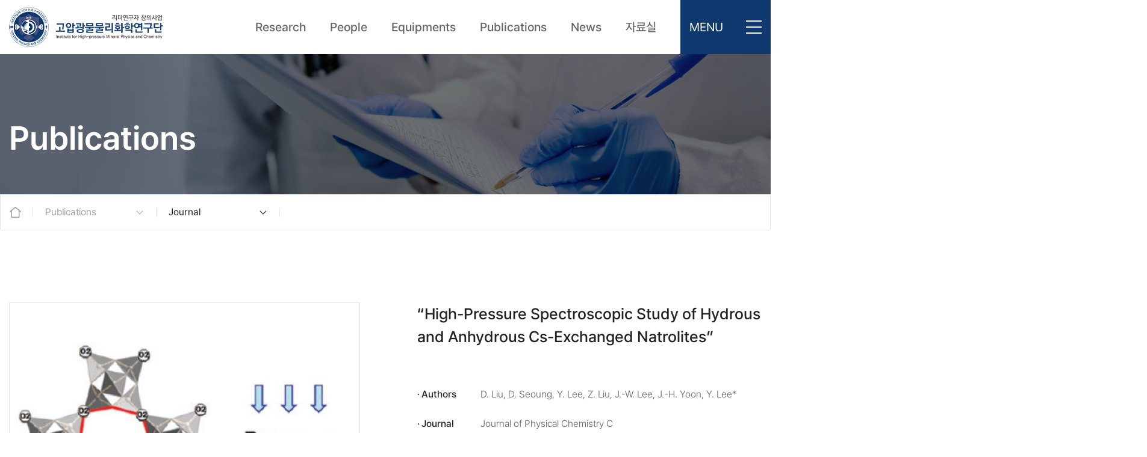

--- FILE ---
content_type: text/html; charset=utf-8
request_url: https://www.hpmpc.org/bbs/board.php?bo_table=m04_01&wr_id=130
body_size: 55600
content:
<!doctype html>
<html lang="ko">
<head>
<meta charset="utf-8">
<meta http-equiv="imagetoolbar" content="no">
<meta http-equiv="X-UA-Compatible" content="IE=Edge">
<meta name="title" content="“High-Pressure Spectroscopic Study of Hydrous and Anhydrous Cs-Exchanged Natrolites”" />
<meta name="subject" content="“High-Pressure Spectroscopic Study of Hydrous and Anhydrous Cs-Exchanged Natrolites”" />
<meta name="publisher" content="연세대학교 고압광물물리화학연구단" />
<meta name="author" content="최고관리자" />
<meta name="robots" content="index,follow" />
<meta name="keywords" content="2012 - 2014, Journal, Publications, 연세대학교 고압광물물리화학연구단" />
<meta name="description" content="Structural phase transitions in hydrous Cs-exchanged natrolite (Cs-NAT-hyd) and anhydrous Cs-exchanged natrolite (Cs-NAT-anh) have been investigated as a function of pressure and temperature using mic…" />
<meta name="twitter:card" content="summary_large_image" />
<meta property="og:title" content="“High-Pressure Spectroscopic Study of Hydrous and Anhydrous Cs-Exchanged Natrolites”" />
<meta property="og:site_name" content="연세대학교 고압광물물리화학연구단" />
<meta property="og:author" content="최고관리자" />
<meta property="og:type" content="article" />
<meta property="og:image" content="https://hpmpc.org/data/file/m04_01/2776899643_FVdPEnwL_effa8d238c1ccbea2c0fea04a65340748323a0b6.jpg" />
<meta property="og:description" content="Structural phase transitions in hydrous Cs-exchanged natrolite (Cs-NAT-hyd) and anhydrous Cs-exchanged natrolite (Cs-NAT-anh) have been investigated as a function of pressure and temperature using mic…" />
<meta property="og:url" content="https://www.hpmpc.org/bbs/board.php?bo_table=m04_01&wr_id=130" />
<link rel="image_src" href="https://hpmpc.org/data/file/m04_01/2776899643_FVdPEnwL_effa8d238c1ccbea2c0fea04a65340748323a0b6.jpg" />
<link rel="canonical" href="https://www.hpmpc.org/bbs/board.php?bo_table=m04_01&wr_id=130" />
<title>“High-Pressure Spectroscopic Study of Hydrous and Anhydrous Cs-Exchanged Natrolites”</title>
<link rel="stylesheet" href="https://www.hpmpc.org/css/default.css?ver=171013">
<link rel="stylesheet" href="https://www.hpmpc.org/css/apms.css?ver=171013">

<link rel="stylesheet" href="https://www.hpmpc.org/thema/Fivesense-basic/assets/bs3/css/bootstrap.min.css" type="text/css" class="thema-mode">
<link rel="stylesheet" href="https://www.hpmpc.org/thema/Fivesense-basic/colorset/Basic-Box/colorset.css" type="text/css" class="thema-colorset">
<link rel="stylesheet" href="https://www.hpmpc.org/css/solution.css" type="text/css" class="thema-colorset">
<link rel="stylesheet" href="https://www.hpmpc.org/css/solution_sub.css" type="text/css" class="thema-colorset">
<link rel="stylesheet" href="https://www.hpmpc.org/css/solution_etc.css" type="text/css" class="thema-colorset">
<link rel="stylesheet" href="https://www.hpmpc.org/css/style.css" type="text/css" class="thema-colorset">
<link rel="stylesheet" href="https://www.hpmpc.org/css/common.css" type="text/css" class="thema-colorset">
<link rel="stylesheet" href="https://www.hpmpc.org/css/sub.css" type="text/css" class="thema-colorset">
<link rel="stylesheet" href="https://www.hpmpc.org/skin/board/gallery/style.css" >
<link rel="stylesheet" href="https://www.hpmpc.org/skin/board/gallery/view/basic/view.css" >
<link rel="stylesheet" href="https://www.hpmpc.org/thema/Fivesense-basic/widget/miso-sidebar/widget.css" >
<link rel="stylesheet" href="https://www.hpmpc.org/skin/addon/cart-list/widget.css" >
<link rel="stylesheet" href="https://www.hpmpc.org/css/font-awesome/css/font-awesome.min.css?ver=171013">
<link rel="stylesheet" href="https://www.hpmpc.org/css/level/basic.css?ver=171013">
<!--[if lte IE 8]>
<script src="https://www.hpmpc.org/js/html5.js"></script>
<![endif]-->
<script>
// 자바스크립트에서 사용하는 전역변수 선언
var g5_url       = "https://www.hpmpc.org";
var g5_bbs_url   = "https://www.hpmpc.org/bbs";
var g5_shop_url  = "https://www.hpmpc.org/shop";
var g5_is_member = "";
var g5_is_admin  = "";
var g5_is_mobile = "";
var g5_bo_table  = "m04_01";
var g5_sca       = "";
var g5_pim       = "";
var g5_editor    = "smarteditor2";
var g5_responsive    = "1";
var g5_cookie_domain = "";
var g5_purl = "https://www.hpmpc.org/bbs/board.php?bo_table=m04_01&wr_id=130";
</script>
<script src="https://www.hpmpc.org/js/jquery-1.11.3.min.js"></script>
<script src="https://www.hpmpc.org/js/jquery-migrate-1.2.1.min.js"></script>
<script src="https://www.hpmpc.org/lang/korean/lang.js?ver=171013"></script>
<script src="https://www.hpmpc.org/js/common.js?ver=171013"></script>
<script src="https://www.hpmpc.org/js/wrest.js?ver=171013"></script>
<script src="https://www.hpmpc.org/js/apms.js?ver=171013"></script>

<!-- 2021-10-21 노토센스 폰트 수정본 -->
<link href="https://fonts.googleapis.com/css2?family=Noto+Sans+KR:wght@100;300;400;500;700;900&display=swap" rel="stylesheet">
<script src="https://www.hpmpc.org/plugin/apms/js/jquery.mobile.swipe.min.js"></script>
</head>
<body class="responsive is-pc">
<style>
		.at-container {max-width:1500px;}
	.no-responsive .wrapper, .no-responsive .at-container-wide { min-width:1500px; }
	.no-responsive .boxed.wrapper, .no-responsive .at-container { width:1500px; }
	.at-menu .nav-height { height:125px; line-height:125px !important; }
	.pc-menu, .pc-menu .nav-full-back, .pc-menu .nav-full-height { height:125px; }
	.pc-menu .nav-top.nav-float .menu-a, .pc-menu .nav-mega .menu-a { padding:0px 25px; }
	.pc-menu .nav-top.nav-float .sub-1div::before { left: 25px; }
	.pc-menu .nav-full-first, .pc-menu .nav-full-last, .pc-menu .nav-full.on .sub-1div { height: 400px; }
	.pc-menu .nav-full.on, .pc-menu .nav-full.on .at-container { height:525px; }
	.pc-menu .subm-w { width:170px; }
	.pc-menu .nav-content, .pc-menu .nav-cw { width:170px; }
	.pc-menu .nav-content-height { height:400px; }
	.pc-menu .nav-content .sub-content { width:860px; left:170px; }
	@media all and (min-width:1200px) {
		.responsive .boxed.wrapper { max-width:1500px; }
	}
</style>

<div id="fs_topbanner">
</div><!-- #fs_topbanner -->


<script>
$(function() {
    $(".tp_reject").click(function() {
		var id = $(this).attr("data-id");
		var ck_name = "tp_"+id;
		var exp_time = parseInt(24);
		$("#"+ck_name).css("display", "none");
		set_cookie(ck_name, 1, exp_time, g5_cookie_domain);
    });
});
</script>
	
<div class="at-html">
	<div id="thema_wrapper" class="wrapper  ko">
        		<div class="at-wrapper">
			<!-- Menu -->
			<nav class="at-menu active">
				<!-- PC Menu -->
				<div class="pc-menu">
					


	<div class="nav-visible">
		<div class="container_fix header_fix">
			<div class="nav-top nav-both nav-slide">
                <h1 class="logo">
                    <a href="https://www.hpmpc.org">
                        <img src="https://www.hpmpc.org/img/logo.png" alt="연세대학교 고압광물물리화학연구단" class="hidden-xs hidden-sm">
                        <img src="https://www.hpmpc.org/img/m_logo.png" alt="연세대학교 고압광물물리화학연구단" class="hidden-lg hidden-md">
                    </a>
                </h1>
				<ul class="menu-ul">
									<li class="menu-li off">
						<a class="menu-a" href="https://www.hpmpc.org/bbs/page.php?hid=m01_01">
							<span>Research</span>
													</a>
													<div class="sub-slide sub-1div grey">
								<ul class="sub-1dul">
								
									
									<li class="sub-1dli off">
										<a href="https://www.hpmpc.org/bbs/page.php?hid=m01_01" class="sub-1da">
											초수화 현상의 발견 및 확장																					</a>
                                        									</li>
								
									
									<li class="sub-1dli off">
										<a href="https://www.hpmpc.org/bbs/page.php?hid=m01_02" class="sub-1da">
											광물물리 고압연구																					</a>
                                        									</li>
								
									
									<li class="sub-1dli off">
										<a href="https://www.hpmpc.org/bbs/page.php?hid=m01_03" class="sub-1da">
											광물물리 연구방법론																					</a>
                                        									</li>
																</ul>
							</div>
											</li>
									<li class="menu-li off">
						<a class="menu-a" href="https://www.hpmpc.org/bbs/page.php?hid=m02_01">
							<span>People</span>
													</a>
													<div class="sub-slide sub-1div grey">
								<ul class="sub-1dul">
								
									
									<li class="sub-1dli off">
										<a href="https://www.hpmpc.org/bbs/page.php?hid=m02_01" class="sub-1da">
											Professor																					</a>
                                        									</li>
								
									
									<li class="sub-1dli off">
										<a href="https://www.hpmpc.org/bbs/page.php?hid=m02_02" class="sub-1da">
											Members																					</a>
                                        									</li>
								
									
									<li class="sub-1dli off">
										<a href="https://www.hpmpc.org/bbs/page.php?hid=m02_03" class="sub-1da">
											Alumni																					</a>
                                        									</li>
																</ul>
							</div>
											</li>
									<li class="menu-li off">
						<a class="menu-a" href="https://www.hpmpc.org/bbs/board.php?bo_table=m03_01">
							<span>Equipments</span>
													</a>
													<div class="sub-slide sub-1div grey">
								<ul class="sub-1dul">
								
									
									<li class="sub-1dli off">
										<a href="https://www.hpmpc.org/bbs/board.php?bo_table=m03_01&sca=Micro-XRD" class="sub-1da">
											Micro-XRD																					</a>
                                        									</li>
								
									
									<li class="sub-1dli off">
										<a href="https://www.hpmpc.org/bbs/board.php?bo_table=m03_01&sca=Micro-XRF" class="sub-1da">
											Micro-XRF																					</a>
                                        									</li>
								
									
									<li class="sub-1dli off">
										<a href="https://www.hpmpc.org/bbs/board.php?bo_table=m03_01&sca=Laser+heating+system" class="sub-1da">
											Laser heating system																					</a>
                                        									</li>
								
									
									<li class="sub-1dli off">
										<a href="https://www.hpmpc.org/bbs/board.php?bo_table=m03_01&sca=Quick+press" class="sub-1da">
											Quick press																					</a>
                                        									</li>
								
									
									<li class="sub-1dli off">
										<a href="https://www.hpmpc.org/bbs/board.php?bo_table=m03_01&sca=BET" class="sub-1da">
											BET																					</a>
                                        									</li>
								
									
									<li class="sub-1dli off">
										<a href="https://www.hpmpc.org/bbs/board.php?bo_table=m03_01&sca=Microscopes" class="sub-1da">
											Microscopes																					</a>
                                        									</li>
								
									
									<li class="sub-1dli off">
										<a href="https://www.hpmpc.org/bbs/board.php?bo_table=m03_01&sca=Micromanipulator" class="sub-1da">
											Micromanipulator																					</a>
                                        									</li>
								
									
									<li class="sub-1dli off">
										<a href="https://www.hpmpc.org/bbs/board.php?bo_table=m03_01&sca=Laser+Drilling+System" class="sub-1da">
											Laser Drilling System																					</a>
                                        									</li>
								
									
									<li class="sub-1dli off">
										<a href="https://www.hpmpc.org/bbs/board.php?bo_table=m03_01&sca=Micro-RamanIR+system" class="sub-1da">
											Micro-RamanIR system																					</a>
                                        									</li>
																</ul>
							</div>
											</li>
									<li class="menu-li on">
						<a class="menu-a" href="https://www.hpmpc.org/bbs/board.php?bo_table=m04_01">
							<span>Publications</span>
													</a>
													<div class="sub-slide sub-1div grey">
								<ul class="sub-1dul">
								
									
									<li class="sub-1dli on">
										<a href="https://www.hpmpc.org/bbs/board.php?bo_table=m04_01" class="sub-1da">
											Journal																					</a>
                                        									</li>
																</ul>
							</div>
											</li>
									<li class="menu-li off">
						<a class="menu-a" href="https://www.hpmpc.org/bbs/board.php?bo_table=m05_01">
							<span>News</span>
													</a>
													<div class="sub-slide sub-1div grey">
								<ul class="sub-1dul">
								
									
									<li class="sub-1dli off">
										<a href="https://www.hpmpc.org/bbs/board.php?bo_table=m05_01" class="sub-1da">
											공지사항																					</a>
                                        									</li>
								
									
									<li class="sub-1dli off">
										<a href="https://www.hpmpc.org/bbs/board.php?bo_table=m05_02" class="sub-1da">
											소식																					</a>
                                        									</li>
																</ul>
							</div>
											</li>
									<li class="menu-li off">
						<a class="menu-a" href="https://www.hpmpc.org/bbs/board.php?bo_table=m06_01">
							<span>자료실</span>
													</a>
													<div class="sub-slide sub-1div grey">
								<ul class="sub-1dul">
								
									
									<li class="sub-1dli off">
										<a href="https://www.hpmpc.org/bbs/board.php?bo_table=m06_01" class="sub-1da">
											Proposal																					</a>
                                        									</li>
																</ul>
							</div>
											</li>
				                    <li class="menu-all menu-li">
                        <span class="">MENU</span>
                        <span class="menu-all-icon">
                            <span></span>
                        </span>
                    </li>
				<!-- 우측공간 확보용 -->
				
<div class="full_menu">
    <div class="full_menu_close">
        <ul class="member_info">
                            <li><a href="https://www.hpmpc.org/bbs/login.php?url=%2Fbbs%2Fboard.php%3Fbo_table%3Dm04_01%26wr_id%3D130">Login</a></li>
                <li><a href="https://www.hpmpc.org/bbs/register.php">Join</a></li>
                    </ul>
        <div class="full_menu_close_icon">
            <span></span>
        </div>  
    </div>
    <div class="full_menu_box">
        <ul class="full_ul">	
                                    <li class="full_li off">
                        <a class="full_a" href="https://www.hpmpc.org/bbs/page.php?hid=m01_01" data-link="https://www.hpmpc.org/bbs/page.php?hid=m01_01">
                            <span>Research</span>
                        </a>
                                                    <div class="full_sub_div">
                                <ul class="full_sub_ul">
                                                                    <li class="full_sub_li off">
                                        <a href="https://www.hpmpc.org/bbs/page.php?hid=m01_01" class="full_sub_a">
                                            초수화 현상의 발견 및 확장                                        </a>
                                    </li>
                                                                    <li class="full_sub_li off">
                                        <a href="https://www.hpmpc.org/bbs/page.php?hid=m01_02" class="full_sub_a">
                                            광물물리 고압연구                                        </a>
                                    </li>
                                                                    <li class="full_sub_li off">
                                        <a href="https://www.hpmpc.org/bbs/page.php?hid=m01_03" class="full_sub_a">
                                            광물물리 연구방법론                                        </a>
                                    </li>
                                                                </ul>
                            </div>
                                            </li>
                                    <li class="full_li off">
                        <a class="full_a" href="https://www.hpmpc.org/bbs/page.php?hid=m02_01" data-link="https://www.hpmpc.org/bbs/page.php?hid=m02_01">
                            <span>People</span>
                        </a>
                                                    <div class="full_sub_div">
                                <ul class="full_sub_ul">
                                                                    <li class="full_sub_li off">
                                        <a href="https://www.hpmpc.org/bbs/page.php?hid=m02_01" class="full_sub_a">
                                            Professor                                        </a>
                                    </li>
                                                                    <li class="full_sub_li off">
                                        <a href="https://www.hpmpc.org/bbs/page.php?hid=m02_02" class="full_sub_a">
                                            Members                                        </a>
                                    </li>
                                                                    <li class="full_sub_li off">
                                        <a href="https://www.hpmpc.org/bbs/page.php?hid=m02_03" class="full_sub_a">
                                            Alumni                                        </a>
                                    </li>
                                                                </ul>
                            </div>
                                            </li>
                                    <li class="full_li off">
                        <a class="full_a" href="https://www.hpmpc.org/bbs/board.php?bo_table=m03_01" data-link="https://www.hpmpc.org/bbs/board.php?bo_table=m03_01">
                            <span>Equipments</span>
                        </a>
                                                    <div class="full_sub_div">
                                <ul class="full_sub_ul">
                                                                    <li class="full_sub_li off">
                                        <a href="https://www.hpmpc.org/bbs/board.php?bo_table=m03_01&sca=Micro-XRD" class="full_sub_a">
                                            Micro-XRD                                        </a>
                                    </li>
                                                                    <li class="full_sub_li off">
                                        <a href="https://www.hpmpc.org/bbs/board.php?bo_table=m03_01&sca=Micro-XRF" class="full_sub_a">
                                            Micro-XRF                                        </a>
                                    </li>
                                                                    <li class="full_sub_li off">
                                        <a href="https://www.hpmpc.org/bbs/board.php?bo_table=m03_01&sca=Laser+heating+system" class="full_sub_a">
                                            Laser heating system                                        </a>
                                    </li>
                                                                    <li class="full_sub_li off">
                                        <a href="https://www.hpmpc.org/bbs/board.php?bo_table=m03_01&sca=Quick+press" class="full_sub_a">
                                            Quick press                                        </a>
                                    </li>
                                                                    <li class="full_sub_li off">
                                        <a href="https://www.hpmpc.org/bbs/board.php?bo_table=m03_01&sca=BET" class="full_sub_a">
                                            BET                                        </a>
                                    </li>
                                                                    <li class="full_sub_li off">
                                        <a href="https://www.hpmpc.org/bbs/board.php?bo_table=m03_01&sca=Microscopes" class="full_sub_a">
                                            Microscopes                                        </a>
                                    </li>
                                                                    <li class="full_sub_li off">
                                        <a href="https://www.hpmpc.org/bbs/board.php?bo_table=m03_01&sca=Micromanipulator" class="full_sub_a">
                                            Micromanipulator                                        </a>
                                    </li>
                                                                    <li class="full_sub_li off">
                                        <a href="https://www.hpmpc.org/bbs/board.php?bo_table=m03_01&sca=Laser+Drilling+System" class="full_sub_a">
                                            Laser Drilling System                                        </a>
                                    </li>
                                                                    <li class="full_sub_li off">
                                        <a href="https://www.hpmpc.org/bbs/board.php?bo_table=m03_01&sca=Micro-RamanIR+system" class="full_sub_a">
                                            Micro-RamanIR system                                        </a>
                                    </li>
                                                                </ul>
                            </div>
                                            </li>
                                    <li class="full_li on">
                        <a class="full_a" href="https://www.hpmpc.org/bbs/board.php?bo_table=m04_01" data-link="https://www.hpmpc.org/bbs/board.php?bo_table=m04_01">
                            <span>Publications</span>
                        </a>
                                                    <div class="full_sub_div">
                                <ul class="full_sub_ul">
                                                                    <li class="full_sub_li on">
                                        <a href="https://www.hpmpc.org/bbs/board.php?bo_table=m04_01" class="full_sub_a">
                                            Journal                                        </a>
                                    </li>
                                                                </ul>
                            </div>
                                            </li>
                                    <li class="full_li off">
                        <a class="full_a" href="https://www.hpmpc.org/bbs/board.php?bo_table=m05_01" data-link="https://www.hpmpc.org/bbs/board.php?bo_table=m05_01">
                            <span>News</span>
                        </a>
                                                    <div class="full_sub_div">
                                <ul class="full_sub_ul">
                                                                    <li class="full_sub_li off">
                                        <a href="https://www.hpmpc.org/bbs/board.php?bo_table=m05_01" class="full_sub_a">
                                            공지사항                                        </a>
                                    </li>
                                                                    <li class="full_sub_li off">
                                        <a href="https://www.hpmpc.org/bbs/board.php?bo_table=m05_02" class="full_sub_a">
                                            소식                                        </a>
                                    </li>
                                                                </ul>
                            </div>
                                            </li>
                                    <li class="full_li off">
                        <a class="full_a" href="https://www.hpmpc.org/bbs/board.php?bo_table=m06_01" data-link="https://www.hpmpc.org/bbs/board.php?bo_table=m06_01">
                            <span>자료실</span>
                        </a>
                                                    <div class="full_sub_div">
                                <ul class="full_sub_ul">
                                                                    <li class="full_sub_li off">
                                        <a href="https://www.hpmpc.org/bbs/board.php?bo_table=m06_01" class="full_sub_a">
                                            Proposal                                        </a>
                                    </li>
                                                                </ul>
                            </div>
                                            </li>
                            </ul>
    </div>
</div>	
				</ul>
			</div><!-- .nav-top -->
		</div>	<!-- .nav-container -->
	</div><!-- .nav-visible -->

					<div class="clearfix"></div>
					<div class="nav-back"></div>
				</div><!-- .pc-menu -->
								<!-- Mobile Menu -->
			</nav><!-- .at-menu -->

			<div class="clearfix"></div>
										<div class="top_banner  ">
    <div class="container_img">
                    <img src="https://www.hpmpc.org/img/m04_banner.png" alt="탑배너" class="hidden-xs hidden-sm">    
            <img src="https://www.hpmpc.org/img/mm04_banner.png" alt="탑배너" class="hidden-lg hidden-md">    
            </div>
    <div class="top_banner_txt">
        <div class="container_fix">
            <h2 class="top_banner_tt">Publications</h2>
        </div>
    </div>
</div>

<div class="top_banner_route">
    <div class="container_fix">
        <ul class="route_ul">
            <li class="home">
                <a href="https://www.hpmpc.org">
                    <img src="https://www.hpmpc.org/img/icon_route_home.png" alt="HOME" class="hidden-xs hidden-sm"><img src="https://www.hpmpc.org/img/micon_route_home.png" alt="HOME" class="hidden-lg hidden-md">
                </a>
            </li>
                        <li class="nav1"><span>Publications</span>
                                <ul class="route_nav1_drop route_nav_drop">
                                    <li class="route_nav_drop_li off">
                        <a class="route_nav_drop_a" href="https://www.hpmpc.org/bbs/page.php?hid=m01_01">
                            Research                        </a>
                    </li>
                                    <li class="route_nav_drop_li off">
                        <a class="route_nav_drop_a" href="https://www.hpmpc.org/bbs/page.php?hid=m02_01">
                            People                        </a>
                    </li>
                                    <li class="route_nav_drop_li off">
                        <a class="route_nav_drop_a" href="https://www.hpmpc.org/bbs/board.php?bo_table=m03_01">
                            Equipments                        </a>
                    </li>
                                    <li class="route_nav_drop_li on">
                        <a class="route_nav_drop_a" href="https://www.hpmpc.org/bbs/board.php?bo_table=m04_01">
                            Publications                        </a>
                    </li>
                                    <li class="route_nav_drop_li off">
                        <a class="route_nav_drop_a" href="https://www.hpmpc.org/bbs/board.php?bo_table=m05_01">
                            News                        </a>
                    </li>
                                    <li class="route_nav_drop_li off">
                        <a class="route_nav_drop_a" href="https://www.hpmpc.org/bbs/board.php?bo_table=m06_01">
                            자료실                        </a>
                    </li>
                                </ul>
                            </li>
                                        <li class="nav2"><span>Journal</span>
                                        <ul class="route_nav2_drop route_nav_drop">
                                                    <li class="route_nav_drop_li on">
                                    <a href="https://www.hpmpc.org/bbs/board.php?bo_table=m04_01" class="route_nav_drop_a ellipsis  sub-icon">
                                        Journal                                    </a>
                                </li>
                                    
                    </ul>
                                    </li>
                    </ul>
    </div>
</div>
<div class="sub_text hidden board_subtt">
	<div class="container_fix">
		<h3>
							Journal					</h3>
			</div>
</div>




<script>
    const route_li = document.querySelectorAll('.route_ul > li');   
    document.addEventListener('DOMContentLoaded', function(){

        route_li.forEach(function(e){

            if(e.querySelector('.route_nav_drop')){
                e.classList.add('has_sub')
            }

        })

       
    })

    route_li.forEach(function(target){
        target.addEventListener('click', function(){
            target.classList.toggle('open');

            if(target.classList.contains('open')){
                target.querySelector('.route_nav_drop').classList.add('open')
            }else{
                target.querySelector('.route_nav_drop').classList.remove('open')
            }
        })
    })
</script>						
			<div class="at-body">
									<div class="container_fix">
											<div class="">
									<script src="https://www.hpmpc.org/js/viewimageresize.js"></script>

<div class="view-wrap view_style view_gallery_style m04_01">

	
<section itemscope itemtype="http://schema.org/NewsArticle">
	<article itemprop="articleBody">
        		<div class="view-padding">

			
			<div class="view_m03_top">                
                <div class="view_m03_top_img"><div class="view-img">
<img itemprop="image" content="https://www.hpmpc.org/data/file/m04_01/2776899643_FVdPEnwL_effa8d238c1ccbea2c0fea04a65340748323a0b6.jpg" src="https://www.hpmpc.org/data/file/m04_01/2776899643_FVdPEnwL_effa8d238c1ccbea2c0fea04a65340748323a0b6.jpg" alt="" class="img-tag "/></div>
                            </div>
                <div class="view_m03_top_txt">
                    <h3 class="wr_tt">“High-Pressure Spectroscopic Study of Hydrous and Anhydrous Cs-Exchanged Natrolites”</h3>
                    <ul class="wr_info">
                                                    <li><span class="wr_info_tt">Authors</span><p class="wr_info_con">D. Liu, D. Seoung, Y. Lee, Z. Liu, J.-W. Lee, J.-H. Yoon, Y. Lee*</p></li>
                                                                        <li><span class="wr_info_tt">Journal</span><p class="wr_info_con">Journal of Physical Chemistry C<br />
Vol.116, pp.2159-2164, 2012.01</p></li>
                                                                        <li><span class="wr_info_tt">DOI</span><p class="wr_info_con"><a href="https://pubs.acs.org/doi/10.1021/jp206678e">10.1021/jp206678e</a><img src="https://www.hpmpc.org/img/icon_link.png" alt="바로가기" class="hidden-xs hidden-sm"><img src="https://www.hpmpc.org/img/micon_link.png" alt="바로가기" class="hidden-md hidden-lg"></p></li>
                                            </ul>
                </div>
            </div>
			<div class="view_m03_bot">
                <h4 class="view_m03_bot_tt">Abstract</h4>
                <div class="view_m03_bot_con">
                    <div itemprop="description" class="view-content">
                        <p><span style="font-family:georgia, serif;font-size:17.008px;background-color:rgb(244,244,244);">Structural phase transitions in hydrous Cs-exchanged natrolite (Cs-NAT-hyd) and anhydrous Cs-exchanged natrolite (Cs-NAT-anh) have been investigated as a function of pressure and temperature using micro-Raman scattering and synchrotron infrared (IR) spectroscopy with pure water as the penetrating pressure medium. The spectroscopic results indicate that Cs-NAT-hyd undergoes a reversible phase transition around 4.72 GPa accompanied by the discontinuous frequency shifts of the breathing vibrational modes of the four-ring and helical eight-ring units of the natrolite framework. On the other hand, we observe that Cs-NAT-anh becomes rehydrated at 0.76 GPa after heating to 100 °C and then transforms into two distinctive phases at 2.24 and 3.41 GPa after temperature treatments at 165 and 180 °C, respectively. Both of these high-pressure phases are characterized by the absence of the helical eight-ring breathing modes, which suggests the collapse of the natrolite channel and formation of dense high-pressure polymorphs. Together with the fact that these high-pressure phases are recoverable to ambient conditions, our results imply a novel means for radionuclide storage utilizing pressure and a porous material.</span> </p>                    </div>
                </div>
            </div>

					</div>

					<div class="h40"></div>
		
		
		<div class="print-hide view-icon view-padding hidden">
						<span class="pull-right">
				<img src="https://www.hpmpc.org/img/sns/print.png" alt="프린트" class="cursor at-tip" onclick="apms_print();" data-original-title="프린트" data-toggle="tooltip">
															</span>
			<div class="clearfix"></div>
		</div>

					<div class="view-author-none hidden"></div>
		
	</article>
</section>



	<div class="view-btn text-right">
		<div class="btn-group" role="group">
			<div class="btn-group-left">
                            				<a role="button" href="https://www.hpmpc.org/bbs/board.php?bo_table=m04_01" class="btn btn-sm btn-group-list">
					<span class="btn-group-list_icon"></span> List</span>
				</a>
			            </div>
			<div class="btn-group-right">
            				<a role="button" href="https://www.hpmpc.org/bbs/board.php?bo_table=m04_01&amp;wr_id=131" class="btn btn-sm" title="이전글">
					Prev
				</a>
										<a role="button" href="https://www.hpmpc.org/bbs/board.php?bo_table=m04_01&amp;wr_id=129" class="btn btn-sm" title="다음글">
					Next
				</a>
																					            </div>
		</div>
		<div class="clearfix"></div>
	</div>
</div>
<script>
function board_move(href){
	window.open(href, "boardmove", "left=50, top=50, width=500, height=550, scrollbars=1");
}
$(function() {
	$(".view-content a").each(function () {
		$(this).attr("target", "_blank");
    }); 

	$("a.view_image").click(function() {
		window.open(this.href, "large_image", "location=yes,links=no,toolbar=no,top=10,left=10,width=10,height=10,resizable=yes,scrollbars=no,status=no");
		return false;
	});
	});
</script>
															</div><!-- .at-content -->
										</div><!-- .at-container -->
							</div><!-- .at-body -->
			
							<div class="footer  ">
					<div class="footer_top">
						<div class="container_fix footer_fix">
							<div class="footer_top_left">
								<div class="f_logo">
									<img src="https://www.hpmpc.org/img/f_logo.png" alt="고압광물물리화학연구단" class="hidden-xs hidden-sm">
									<img src="https://www.hpmpc.org/img/mf_logo.png" alt="고압광물물리화학연구단" class="hidden-lg hidden-md">
								</div>
								
								<ul class="visit_count">
									<li><span class="tt">Today : </span><span class="num">389 </span></li>
									<li><span class="tt">Total : </span><span class="num">444,720 </span></li>
								</ul>
							</div>
							<div class="footer_top_right">
								<ul class="f_link">
									<li><a href="https://www.hpmpc.org/bbs/page.php?hid=provision">이용약관</a></li>
									<li><a href="https://www.hpmpc.org/bbs/page.php?hid=privacy">개인정보처리방침</a></li>
									<li><a href="https://www.hpmpc.org/bbs/page.php?hid=noemail">이메일무단수집거부</a></li>
								</ul>
							</div>
						</div>
					</div>
					<div class="footer_bottom">
						<div class="container_fix footer_fix">
							<ul class="f_addr">
								<li>ADDRESS : Crystallography Laboratory (Science Research Center S202), Yonsei University, 50 Yonsei-ro, Seodaemun-gu, Seoul 03722, Republic of Korea</li>
							</ul>
							<ul class="f_addr">
								<li>TEL : (02) 2123-5667</li>
								<li>FAX : (02) 2123-8169</li>
								<li class="m_db">Email : yongjaelee@yonsei.ac.kr</li>
							</ul>
							<p class="copy">Copyright &copy; 2022 연세대학교 산학협력단 . All rights reserved.</p>
						</div>
					</div>
				</div>
					</div><!-- .at-wrapper -->
	</div><!-- .wrapper -->
</div><!-- .at-html -->

<div class="pc_share_popup share_popup_wrap">
	
<div class="it_share_popup">
	<div class="share_title">
		<p class="title">공유하기</p>
	</div>
	<div class="share_content">
		<input type="hidden" id="share_id" value="" >
		<ul class="share_ul">
			<li>
				<a href="javascript:void(0);" onclick="share_sns('facebook')">
					<img src="https://www.hpmpc.org/img/share_facebook.png" alt="페이스북">
				</a>
			</li>
			<li>
				<a href="javascript:void(0);" onclick="share_sns('twitter')">
					<img src="https://www.hpmpc.org/img/share_twitter.png" alt="트위터">
				</a>
			</li>
			<li>
				<a href="javascript:void(0);" onclick="share_sns('naverband')">
					<img src="https://www.hpmpc.org/img/share_band.png" alt="네이버밴드">
				</a>
			</li>
			<li>
				<input type="text" id="url_address" class="input_url" style="display:block;">
				<a class="btn_url_copy">
					<img src="https://www.hpmpc.org/img/share_url.png" alt="url복사">
				</a>
			</li>
		</ul>
	</div>
	<span class="btn_close">
		<img src="https://www.hpmpc.org/img/share_close.png" alt="닫기">
	</span>
</div>
</div>
<div class="dim_layer"></div>
<!--[if lt IE 9]>
<script type="text/javascript" src="https://www.hpmpc.org/thema/Fivesense-basic/assets/js/respond.js"></script>
<![endif]-->

<!-- JavaScript -->
<script>
var sub_show = "slide";
var sub_hide = "";
var menu_startAt = "0" -1;
var menu_sub = "";
var menu_subAt = "0";
</script>
<script type="text/javascript" src="https://www.hpmpc.org/js/solution.js"></script>
<script type="text/javascript" src="https://www.hpmpc.org/thema/Fivesense-basic/assets/bs3/js/bootstrap.min.js"></script>
<script type="text/javascript" src="https://www.hpmpc.org/thema/Fivesense-basic/assets/js/sly.min.js"></script>
<script type="text/javascript" src="https://www.hpmpc.org/thema/Fivesense-basic/assets/js/custom.js"></script>
<script type="text/javascript" src="https://www.hpmpc.org/js/jquery.rwdImageMaps.min.js"></script>
<script type="text/javascript">
$(document).ready(function(e) {
	$('img[usemap]').rwdImageMaps();
});
// 사이드 윙 스크립트
$(".topbtn").on("click", function(){
	$("body, html").animate({scrollTop:"0"}, 300);
});
/* 헤더 */
/* $('.pc-menu .menu-li').each(function(){
	var this_index = $(this).index();
	$(this).hover(function(){
		$(this).find('.sub-1div').stop().show().animate({'top':60},200,'swing');
		//$('.all_menu').stop().hide().animate({'top':76},100);
		if(this_index > 0){
			$('.all_menu').stop().hide().animate({'top':76},100);
		}
	}, function(){
		$(this).find('.sub-1div').stop().hide().animate({'top':76},100);
		if(this_index == 0){
			$(".at-header").mouseenter(function(){
				$('.all_menu').stop().hide().animate({'top':76},100);
			});
			$(".menu-ul").mouseleave(function(){
				$('.all_menu').stop().hide().animate({'top':76},100);
			});
		}
	});
	$('.all_menu_btn').mouseenter(function(){
		$('.all_menu').stop().show().animate({'top':60},200,'swing');
	});
	$('.pc_all_menu').mouseleave(function(){
		$('.all_menu').stop().hide().animate({'top':76},100);
	});
}); */
function comment_height(){
	var left_height = $(".comment_cell").height();
	var right_height = $(".comment-submit").height();
	if(left_height > right_height){
		$(".comment-submit").css({"height":left_height, "line-height":left_height+"px"});
	}
			
}
comment_height();
$(window).on("resize", function(){
	comment_height();
});

$(window).scroll(function() {
	var scrollY = $(document).scrollTop();
	var minusY = $(".at-header").height() + $(".at-menu").height();
	var footer_height = $(".fix_footer").height();
	if (scrollY > minusY){
		$(".wing-left , .wing-right").stop().animate({"top":scrollY-minusY+0},1000);
	} else { 
		$(".wing-left , .wing-right").stop().animate({"top":0},1000);
	}
    if(scrollY >10){
        header_b();
    }else{
        header_w();
    }

    // 스크롤이 제일 하단에 닿았을 때에
    if (Math.round( $(window).scrollTop()) == $(document).height() - $(window).height()) {
        $(".btn_top").addClass("active");
    }else{
        $(".btn_top").removeClass("active");
    }
});
if(window.scrollY >10){
    header_b();
}else{
    header_w();
}
document.querySelector('.at-menu').addEventListener('mouseenter', function(){
    header_b();
})
document.querySelector('.at-menu').addEventListener('mouseleave', function(){
	header_w();
})


function header_b(){
    document.querySelector('.at-menu').classList.add('active');
    var logo_img = document.querySelectorAll('.logo img');
    for(i=0; i<logo_img.length; i++){
        logo_img[i].setAttribute('src',logo_img[i].getAttribute('src').replace('_w','_b'));
    }
   
}

function header_w(){

}

const open_fullmenu = document.querySelector('.menu-all');
const fullmenu = document.querySelector('.full_menu');
const close_fullmenu = document.querySelector('.full_menu_close_icon');

open_fullmenu.addEventListener('click', function(){
    fullmenu.classList.add('open');
})
close_fullmenu.addEventListener('click', function(){
    fullmenu.classList.remove('open')
})

function full_menu(){
	var full_a = document.querySelectorAll('.full_a');
	var full_li = document.querySelectorAll('.full_li');

		for(i=0;i<full_a.length;i++){
			full_a[i].setAttribute('href','javascript:void(0)');
		}
		for(i=0;i<full_li.length;i++){
			full_li[i].addEventListener('click', function(){
				this.querySelector('.full_a').classList.toggle('on');
				this.querySelector('.full_sub_div').classList.toggle('open')
			})
		}
	
}

window.addEventListener('resize', function(){
	full_menu();
})
full_menu();


</script>

<script>
var sidebar_url = "https://www.hpmpc.org/thema/Fivesense-basic/widget/miso-sidebar";
var sidebar_time = "30";
</script>
<script src="https://www.hpmpc.org/thema/Fivesense-basic/widget/miso-sidebar/sidebar.js"></script>

<!-- sidebar Box -->
<aside id="sidebar-box" class="ko">
		<!-- sidebar Content -->
	<div id="sidebar-content" class="sidebar-content">

		<div class="sidebar_custom">
			<div class="sb_header">
								<div class="sidebar-wing-close sidebar-close sidebar_close" title="닫기">
					<i class="fa fa-times"></i>
				</div>
			</div>
					</div>

		<!-- Common -->
				
		<!-- Menu -->
		<div id="sidebar-menu" class="sidebar-item">
			

<div class="sidebar-menu panel-group" id="sidebar_menu" role="tablist" aria-multiselectable="true">
						<div class="panel">
				<div class="ca-head" role="tab" id="sidebar_menu_c1">
					<a href="#sidebar_menu_s1" data-toggle="collapse" data-parent="#sidebar_menu" aria-expanded="true" aria-controls="sidebar_menu_s1" class="is-sub" rel="nosublink">
						<span class="ca-href pull-right">&nbsp;</span><!-- onclick="sidebar_href('https://www.hpmpc.org/bbs/page.php?hid=m01_01');" -->
						Research											</a>
				</div>
				<div id="sidebar_menu_s1" class="panel-collapse collapse" role="tabpanel" aria-labelledby="sidebar_menu_c1">
					<ul class="ca-sub">
																	<li>
							<a href="https://www.hpmpc.org/bbs/page.php?hid=m01_01" rel="nosublink">
								초수화 현상의 발견 및 확장															</a>
						</li>
																	<li>
							<a href="https://www.hpmpc.org/bbs/page.php?hid=m01_02" rel="nosublink">
								광물물리 고압연구															</a>
						</li>
																	<li>
							<a href="https://www.hpmpc.org/bbs/page.php?hid=m01_03" rel="nosublink">
								광물물리 연구방법론															</a>
						</li>
										</ul>
				</div>
			</div>
								<div class="panel">
				<div class="ca-head" role="tab" id="sidebar_menu_c2">
					<a href="#sidebar_menu_s2" data-toggle="collapse" data-parent="#sidebar_menu" aria-expanded="true" aria-controls="sidebar_menu_s2" class="is-sub" rel="nosublink">
						<span class="ca-href pull-right">&nbsp;</span><!-- onclick="sidebar_href('https://www.hpmpc.org/bbs/page.php?hid=m02_01');" -->
						People											</a>
				</div>
				<div id="sidebar_menu_s2" class="panel-collapse collapse" role="tabpanel" aria-labelledby="sidebar_menu_c2">
					<ul class="ca-sub">
																	<li>
							<a href="https://www.hpmpc.org/bbs/page.php?hid=m02_01" rel="nosublink">
								Professor															</a>
						</li>
																	<li>
							<a href="https://www.hpmpc.org/bbs/page.php?hid=m02_02" rel="nosublink">
								Members															</a>
						</li>
																	<li>
							<a href="https://www.hpmpc.org/bbs/page.php?hid=m02_03" rel="nosublink">
								Alumni															</a>
						</li>
										</ul>
				</div>
			</div>
								<div class="panel">
				<div class="ca-head" role="tab" id="sidebar_menu_c3">
					<a href="#sidebar_menu_s3" data-toggle="collapse" data-parent="#sidebar_menu" aria-expanded="true" aria-controls="sidebar_menu_s3" class="is-sub" rel="nosublink">
						<span class="ca-href pull-right">&nbsp;</span><!-- onclick="sidebar_href('https://www.hpmpc.org/bbs/board.php?bo_table=m03_01');" -->
						Equipments											</a>
				</div>
				<div id="sidebar_menu_s3" class="panel-collapse collapse" role="tabpanel" aria-labelledby="sidebar_menu_c3">
					<ul class="ca-sub">
																	<li>
							<a href="https://www.hpmpc.org/bbs/board.php?bo_table=m03_01&sca=Micro-XRD" rel="nosublink">
								Micro-XRD															</a>
						</li>
																	<li>
							<a href="https://www.hpmpc.org/bbs/board.php?bo_table=m03_01&sca=Micro-XRF" rel="nosublink">
								Micro-XRF															</a>
						</li>
																	<li>
							<a href="https://www.hpmpc.org/bbs/board.php?bo_table=m03_01&sca=Laser+heating+system" rel="nosublink">
								Laser heating system															</a>
						</li>
																	<li>
							<a href="https://www.hpmpc.org/bbs/board.php?bo_table=m03_01&sca=Quick+press" rel="nosublink">
								Quick press															</a>
						</li>
																	<li>
							<a href="https://www.hpmpc.org/bbs/board.php?bo_table=m03_01&sca=BET" rel="nosublink">
								BET															</a>
						</li>
																	<li>
							<a href="https://www.hpmpc.org/bbs/board.php?bo_table=m03_01&sca=Microscopes" rel="nosublink">
								Microscopes															</a>
						</li>
																	<li>
							<a href="https://www.hpmpc.org/bbs/board.php?bo_table=m03_01&sca=Micromanipulator" rel="nosublink">
								Micromanipulator															</a>
						</li>
																	<li>
							<a href="https://www.hpmpc.org/bbs/board.php?bo_table=m03_01&sca=Laser+Drilling+System" rel="nosublink">
								Laser Drilling System															</a>
						</li>
																	<li>
							<a href="https://www.hpmpc.org/bbs/board.php?bo_table=m03_01&sca=Micro-RamanIR+system" rel="nosublink">
								Micro-RamanIR system															</a>
						</li>
										</ul>
				</div>
			</div>
								<div class="panel">
				<div class="ca-head active" role="tab" id="sidebar_menu_c4">
					<a href="#sidebar_menu_s4" data-toggle="collapse" data-parent="#sidebar_menu" aria-expanded="true" aria-controls="sidebar_menu_s4" class="is-sub" rel="nosublink">
						<span class="ca-href pull-right">&nbsp;</span><!-- onclick="sidebar_href('https://www.hpmpc.org/bbs/board.php?bo_table=m04_01');" -->
						Publications											</a>
				</div>
				<div id="sidebar_menu_s4" class="panel-collapse collapse in" role="tabpanel" aria-labelledby="sidebar_menu_c4">
					<ul class="ca-sub">
																	<li class="on">
							<a href="https://www.hpmpc.org/bbs/board.php?bo_table=m04_01" rel="nosublink">
								Journal															</a>
						</li>
										</ul>
				</div>
			</div>
								<div class="panel">
				<div class="ca-head" role="tab" id="sidebar_menu_c5">
					<a href="#sidebar_menu_s5" data-toggle="collapse" data-parent="#sidebar_menu" aria-expanded="true" aria-controls="sidebar_menu_s5" class="is-sub" rel="nosublink">
						<span class="ca-href pull-right">&nbsp;</span><!-- onclick="sidebar_href('https://www.hpmpc.org/bbs/board.php?bo_table=m05_01');" -->
						News											</a>
				</div>
				<div id="sidebar_menu_s5" class="panel-collapse collapse" role="tabpanel" aria-labelledby="sidebar_menu_c5">
					<ul class="ca-sub">
																	<li>
							<a href="https://www.hpmpc.org/bbs/board.php?bo_table=m05_01" rel="nosublink">
								공지사항															</a>
						</li>
																	<li>
							<a href="https://www.hpmpc.org/bbs/board.php?bo_table=m05_02" rel="nosublink">
								소식															</a>
						</li>
										</ul>
				</div>
			</div>
								<div class="panel">
				<div class="ca-head" role="tab" id="sidebar_menu_c6">
					<a href="#sidebar_menu_s6" data-toggle="collapse" data-parent="#sidebar_menu" aria-expanded="true" aria-controls="sidebar_menu_s6" class="is-sub" rel="nosublink">
						<span class="ca-href pull-right">&nbsp;</span><!-- onclick="sidebar_href('https://www.hpmpc.org/bbs/board.php?bo_table=m06_01');" -->
						자료실											</a>
				</div>
				<div id="sidebar_menu_s6" class="panel-collapse collapse" role="tabpanel" aria-labelledby="sidebar_menu_c6">
					<ul class="ca-sub">
																	<li>
							<a href="https://www.hpmpc.org/bbs/board.php?bo_table=m06_01" rel="nosublink">
								Proposal															</a>
						</li>
										</ul>
				</div>
			</div>
			</div>
		</div>
				<div class="h30"></div>
	</div>

</aside>

<div id="sidebar-box-mask" class="sidebar-close"></div>

<!-- sidebar Button -->

<script>
	//팝업 높이값 체크, 모바일에 또한 높이값 체크
	function cart_height_check(){
		var window_width = $(window).width();
		if( window_width > 991){
			//팝업이 홀수일때 짝수로 변환 PC
			var num = $(".modal_cart").height();
			if( num % 2 == 0){
				
			}else{
				//$(".modal_cart").height(num + 1);
			}
		}else{
			//모바일 창 크기가 컨텐츠보다 작다면 기존 CSS 크다면 현재 변수로 적용
			var window_height = $(window).height();
			var num = $(".modal_cart_content").outerHeight();
			if(window_height > num){
				//팝업이 홀수일때 짝수로 변환 mobile
				if(num % 2 == 0){
					$(".modal_cart").height(num);
				}else{
					$(".modal_cart").height(num + 1);
				}
			}else{
			
			}	
		}
	}// end function 

	function cart_list(it_id) {
		var href = g5_url + '/shop/itemview.php?it_id=' + it_id + '&wn=cart-list';
		
		$(".modal_cart_bg").stop().fadeIn(100);
		$("#cartListModalLoading").stop().fadeIn(300);
		
		$("#cartListModalFrame").attr("src", "").css("height", 0);
		$("#cartListModalFrame").attr("src", href);

		$(".modal_cart").stop().fadeIn(300);
		$("html,body").css({"overflow":"hidden"});
		
		return false;
	}// end function 

	// 팝업창 닫기
	$(document).ready(function (){
		$(".modal_cart_close, .modal_cart_bg").on("click", function(){
			$(".modal_cart_bg").stop().fadeOut(300);
			$(".modal_cart").stop().fadeOut(300);
			$("html,body").css({"overflow":"visible"});
		});
	});
</script>

<div class="modal_cart">
	<a class="modal_cart_close"><img src="https://www.hpmpc.org/img/cart_close.png" alt=""></a>
	<div class="modal_cart_content">
		<div id="cartListModalLoading" style="display:none; text-align:center;">
			<img src="https://www.hpmpc.org/skin/addon/cart-list/loading.gif" style="max-width:100%;">
		</div>
		
		<iframe id="cartListModalFrame" src="" width="100%" height="0" frameborder="0" scrolling="no" style="transition: all 0.2s ease-in-out;"></iframe>
	</div>
</div>
<div class="modal_cart_bg"></div>
<script>
	function share_sns(sns){
		var it_id = $('.item_detail .share_popup_wrap #share_id').val();
		$.ajax({
			type: "post",
			dataType: "json",
			url: "https://www.hpmpc.org/skin/addon/share-item/ajax.share_sns.php",
			async: false,
			data: {"it_id":it_id},
			success: function (data) {
				switch ( sns ){
					case "kakao":
													alert("지원하지 않는 SNS입니다.");
							return false;
												break;
					case "facebook":
						var url = "//www.facebook.com/sharer/sharer.php?u="+encodeURIComponent(data['url']);
						sns_open( url );
						break;
					case "twitter":
						var url = "//twitter.com/intent/tweet?text="+encodeURIComponent(data['title_url']);
						sns_open( url );
						break;
					case "naver":
						var url = "//share.naver.com/web/shareView.nhn?url="+encodeURIComponent(data['url'])+"&title="+data['subject'];
						sns_open( url );
						break;
					case "naverband":
						var url = "//www.band.us/plugin/share?body="+encodeURIComponent(data['title_url']);
						sns_open( url );
						break;
					case "kakaostory":
						var url = "//story.kakao.com/share?url="+encodeURIComponent(data['url']);
						sns_open( url );
						break;
					case "gplus":
						var url = "//plus.google.com/share?url="+encodeURIComponent(data['url']);
						sns_open( url );
						break;
				}// end switch
			}
		});
	}// end function 

	function sns_open( url ){
		window.open(url, "shareSns", "width=500,height=600");
	}// end function

	function share_item(it_id){
		var url = '';
		$.ajax({
			type: "post",
			dataType: "json",
			url: "https://www.hpmpc.org/skin/addon/share-item/ajax.share_sns.php",
			async: false,
			data: {"it_id":it_id},
			success: function (data) {
				url = data['url'];
			}
		});
		$('.share_popup_wrap #url_address').val(url);
		$('.share_popup_wrap #share_id').val( it_id );
		$('.share_popup_wrap').stop().fadeIn();
		$('.dim_layer').stop().fadeIn();
		$('html,body').css({'overflow':'hidden'});
	}// end function  

	$(document).ready(function(){
		$('.btn_share').on('click', function(e){
			e.preventDefault();
		});

		$('.dim_layer, .it_share_popup .btn_close').on('click', function(){
			$('.share_popup_wrap').stop().hide();
			$('.dim_layer').stop().fadeOut();
			$('html,body').css({'overflow-y':'visible'});
		});
				
		// url 복사
		$('.it_share_popup .btn_url_copy').on("click", function(){
			var url = document.getElementById('url_address');
			url.select();
			document.execCommand('Copy');
			alert('URL이 복사 되었습니다.');
		});
	});
</script>
<!-- 빌더 1.7.22 / 5.2.9.8 / 5.2.9.8 -->
<!-- ie6,7에서 사이드뷰가 게시판 목록에서 아래 사이드뷰에 가려지는 현상 수정 -->
<!--[if lte IE 7]>
<script>
$(function() {
    var $sv_use = $(".sv_use");
    var count = $sv_use.length;

    $sv_use.each(function() {
        $(this).css("z-index", count);
        $(this).css("position", "relative");
        count = count - 1;
    });
});
</script>
<![endif]-->
</body>
</html>

<!-- 사용스킨 : gallery -->


--- FILE ---
content_type: text/css
request_url: https://www.hpmpc.org/css/style.css
body_size: 78602
content:
@charset "UTF-8";
body * {
  font-family: "Pretendard-Regular", sans-serif;
}

span.w_br {
  display: block;
}

span.m_br {
  display: none;
}

@media (max-width: 991px) {
  span.w_br {
    display: none;
  }
  span.m_br {
    display: block;
  }
}
.container_img img {
  width: 100%;
}

.container_fix {
  width: 1530px;
}

.header_fix {
  width: 100%;
}

.footer_fix {
  width: 1720px;
}

/*
메인 > 헤더
html > thema > fivesense-basic > menu.php
*/
.sticky-wrapper {
  position: relative;
  z-index: 11;
}

.at-menu {
  position: absolute;
  top: 0;
  width: 100%;
  z-index: 10;
  border: none;
  background: none;
  -webkit-transition: 0.3s;
  transition: 0.3s;
}
.at-menu .pc-menu {
  height: auto;
}
@media (max-width: 991px) {
  .at-menu .pc-menu {
    display: block;
  }
}
@media (max-width: 480px) {
  .at-menu .pc-menu {
    height: 50px;
  }
}
.at-menu .pc-menu .nav-top.nav-both {
  display: -webkit-box;
  display: -ms-flexbox;
  display: flex;
  -webkit-box-pack: justify;
      -ms-flex-pack: justify;
          justify-content: space-between;
  -webkit-box-align: center;
      -ms-flex-align: center;
          align-items: center;
  height: 90px;
  padding: 0 117px 0 110px;
}
@media (max-width: 1910px) {
  .at-menu .pc-menu .nav-top.nav-both {
    padding: 0 15px;
  }
}
@media (max-width: 480px) {
  .at-menu .pc-menu .nav-top.nav-both {
    height: 50px;
  }
}
.at-menu .pc-menu .nav-top.nav-both .logo {
  z-index: 10;
  position: relative;
}
.at-menu .pc-menu .nav-top.nav-both .logo a {
  display: block;
}
.at-menu .pc-menu .nav-top.nav-both .logo a img {
  margin-top: 35px;
}
@media (max-width: 991px) {
  .at-menu .pc-menu .nav-top.nav-both .logo a img {
    height: 70px;
    margin-top: 0;
  }
}
@media (max-width: 480px) {
  .at-menu .pc-menu .nav-top.nav-both .logo a img {
    height: 39px;
  }
}
.at-menu .pc-menu .nav-top.nav-both .menu-ul {
  width: auto;
  display: -webkit-box;
  display: -ms-flexbox;
  display: flex;
  height: 100%;
}
.at-menu .pc-menu .nav-top.nav-both .menu-ul .menu-li:first-child {
  margin-right: 0;
}
.at-menu .pc-menu .nav-top.nav-both .menu-ul .menu-li .menu-a {
  padding: 0 33px;
  line-height: 125px;
  height: 90px;
}
@media (max-width: 1530px) {
  .at-menu .pc-menu .nav-top.nav-both .menu-ul .menu-li .menu-a {
    padding: 0 20px;
  }
}
@media (max-width: 1270px) {
  .at-menu .pc-menu .nav-top.nav-both .menu-ul .menu-li .menu-a {
    padding: 0 10px;
  }
}
@media (max-width: 991px) {
  .at-menu .pc-menu .nav-top.nav-both .menu-ul .menu-li .menu-a {
    line-height: 90px;
  }
}
.at-menu .pc-menu .nav-top.nav-both .menu-ul .menu-li .menu-a span {
  font-family: "Pretendard-Medium", sans-serif;
  color: #fff;
  font-size: 20px;
}
.at-menu .pc-menu .nav-top.nav-both .menu-ul .menu-li .menu-a span:after {
  display: none;
}
@media (max-width: 1270px) {
  .at-menu .pc-menu .nav-top.nav-both .menu-ul .menu-li .menu-a span {
    font-size: 16px;
    letter-spacing: -0.02em;
  }
}
.at-menu .pc-menu .nav-top.nav-both .menu-ul .menu-li:nth-last-child(3) {
  margin-right: 40px;
}
@media (max-width: 1530px) {
  .at-menu .pc-menu .nav-top.nav-both .menu-ul .menu-li:nth-last-child(3) {
    margin-right: 20px;
  }
}
@media (max-width: 1270px) {
  .at-menu .pc-menu .nav-top.nav-both .menu-ul .menu-li:nth-last-child(3) {
    margin-right: 0px;
  }
}
@media (max-width: 991px) {
  .at-menu .pc-menu .nav-top.nav-both .menu-ul .menu-li:not(.menu-all) {
    display: none;
  }
}
.at-menu .pc-menu .nav-top.nav-both .menu-ul .menu-li:not(.menu-all):hover:after {
  content: "";
  display: block;
  position: absolute;
  width: 12px;
  height: 12px;
  border-width: 6px;
  border-color: transparent transparent #0e386e transparent;
  border-style: solid;
  background: transparent;
  bottom: 0;
  left: 50%;
  -webkit-transform: translateX(-50%);
          transform: translateX(-50%);
}
.at-menu .pc-menu .nav-top.nav-both .menu-ul .menu-li .sub-1div {
  top: 90px;
  background: #0e386e;
  border: none;
  width: auto;
}
.at-menu .pc-menu .nav-top.nav-both .menu-ul .menu-li .sub-1div .sub-1dul {
  padding: 17px 0;
}
.at-menu .pc-menu .nav-top.nav-both .menu-ul .menu-li .sub-1div .sub-1dul .sub-1dli .sub-1da {
  border: none;
  font-family: "Pretendard-Light", sans-serif;
  color: rgba(255, 255, 255, 0.5);
  font-size: 16px;
  line-height: 40px;
  white-space: nowrap;
  padding: 0 17px;
}
.at-menu .pc-menu .nav-top.nav-both .menu-ul .menu-li .sub-1div .sub-1dul .sub-1dli .sub-1da:hover {
  background: none;
  text-shadow: -0.1px -0.1px #fff;
  color: #fff;
}
.at-menu .pc-menu .nav-top.nav-both .menu-ul .menu-all {
  display: -webkit-box;
  display: -ms-flexbox;
  display: flex;
  -webkit-box-align: center;
      -ms-flex-align: center;
          align-items: center;
  margin-right: -60px;
  padding-left: 50px;
  cursor: pointer;
  position: relative;
  margin-top: 35px;
  font-family: "Pretendard-Medium", sans-serif;
  color: #fff;
  font-size: 20px;
}
@media (max-width: 1530px) {
  .at-menu .pc-menu .nav-top.nav-both .menu-ul .menu-all {
    padding-left: 15px;
  }
}
@media (max-width: 1910px) {
  .at-menu .pc-menu .nav-top.nav-both .menu-ul .menu-all {
    margin-right: 0;
  }
}
@media (max-width: 1270px) {
  .at-menu .pc-menu .nav-top.nav-both .menu-ul .menu-all {
    font-size: 16px;
  }
}
@media (max-width: 991px) {
  .at-menu .pc-menu .nav-top.nav-both .menu-ul .menu-all {
    margin-top: 0;
  }
}
@media (max-width: 480px) {
  .at-menu .pc-menu .nav-top.nav-both .menu-ul .menu-all {
    font-size: 13px;
  }
}
.at-menu .pc-menu .nav-top.nav-both .menu-ul .menu-all-icon {
  width: 26px;
  height: 22px;
  display: block;
  position: relative;
  margin-left: 38px;
}
@media (max-width: 1270px) {
  .at-menu .pc-menu .nav-top.nav-both .menu-ul .menu-all-icon {
    margin-left: 20px;
  }
}
@media (max-width: 480px) {
  .at-menu .pc-menu .nav-top.nav-both .menu-ul .menu-all-icon {
    width: 19px;
    margin-left: 13px;
  }
}
.at-menu .pc-menu .nav-top.nav-both .menu-ul .menu-all-icon span {
  width: 100%;
  height: 2px;
  background: #fff;
  position: absolute;
  top: 50%;
  -webkit-transform: translateY(-50%);
          transform: translateY(-50%);
}
.at-menu .pc-menu .nav-top.nav-both .menu-ul .menu-all-icon span:before {
  content: "";
  display: block;
  width: 100%;
  height: 2px;
  top: -10px;
  background: #fff;
  position: absolute;
}
.at-menu .pc-menu .nav-top.nav-both .menu-ul .menu-all-icon span:after {
  content: "";
  display: block;
  width: 100%;
  height: 2px;
  top: 10px;
  background: #fff;
  position: absolute;
}
@media (max-width: 480px) {
  .at-menu .pc-menu .nav-top.nav-both .menu-ul .menu-all-icon span {
    width: 18px;
  }
  .at-menu .pc-menu .nav-top.nav-both .menu-ul .menu-all-icon span:before {
    top: -7px;
  }
  .at-menu .pc-menu .nav-top.nav-both .menu-ul .menu-all-icon span:after {
    top: 7px;
  }
}
.at-menu.active {
  background: #fff;
}
.at-menu.active .pc-menu {
  height: 90px;
}
@media (max-width: 480px) {
  .at-menu.active .pc-menu {
    height: 50px;
  }
}
.at-menu.active .pc-menu .nav-top.nav-both .logo a img {
  margin-top: 0px;
}
.at-menu.active .pc-menu .nav-top.nav-both .menu-ul .menu-li .menu-a {
  height: 90px;
  line-height: 88px;
}
.at-menu.active .pc-menu .nav-top.nav-both .menu-ul .menu-li .menu-a span {
  color: #666;
}
.at-menu.active .pc-menu .nav-top.nav-both .menu-ul .menu-li:hover span {
  color: #0e386e;
  text-shadow: -0.1px -0.1px #0e386e;
}
.at-menu.active .pc-menu .nav-top.nav-both .menu-ul .menu-all {
  background: #0e386e;
  margin-top: 0;
}
.at-menu.active .pc-menu .nav-top.nav-both .menu-ul .menu-all span, .at-menu.active .pc-menu .nav-top.nav-both .menu-ul .menu-all:hover span {
  color: #fff;
}
.at-menu.active .pc-menu .nav-top.nav-both .menu-ul .menu-all:after {
  content: "";
  display: block;
  left: 100%;
  right: -50vw;
  background: #0e386e;
  position: absolute;
  top: 0;
  bottom: 0;
}

/*
메인 > 전체메뉴
html > page > all_menu.php
*/
.full_menu {
  position: fixed;
  top: 0;
  left: 0;
  bottom: 0;
  right: 0;
  background: #fff;
  z-index: 13;
  opacity: 0;
  visibility: hidden;
  -webkit-transition: 0.3s;
  transition: 0.3s;
}
.full_menu.open {
  opacity: 1;
  visibility: visible;
}
.full_menu_close {
  position: absolute;
  right: 55px;
  top: 40px;
  display: -webkit-box;
  display: -ms-flexbox;
  display: flex;
  -webkit-box-pack: end;
      -ms-flex-pack: end;
          justify-content: flex-end;
}
@media (max-width: 991px) {
  .full_menu_close {
    position: static;
    width: 100%;
    -webkit-box-pack: justify;
        -ms-flex-pack: justify;
            justify-content: space-between;
    padding: 17px 15px 44px;
  }
}
.full_menu_close .member_info {
  display: -webkit-box;
  display: -ms-flexbox;
  display: flex;
}
.full_menu_close .member_info li + li {
  margin-left: 14px;
  padding-left: 15px;
  position: relative;
}
.full_menu_close .member_info li + li:before {
  content: "";
  display: block;
  width: 1px;
  height: 11px;
  background: #b3b3b3;
  position: absolute;
  left: 0;
  top: 50%;
  -webkit-transform: translateY(-50%);
          transform: translateY(-50%);
}
@media (max-width: 480px) {
  .full_menu_close .member_info li + li:before {
    height: 10px;
  }
}
.full_menu_close .member_info li a {
  color: #666;
  font-size: 16px;
}
@media (max-width: 480px) {
  .full_menu_close .member_info li a {
    font-size: 14px;
  }
}
@media (max-width: 1910px) {
  .full_menu_close {
    right: 15px;
  }
}
.full_menu_close_icon {
  width: 19px;
  height: 19px;
  position: relative;
  margin-left: 88px;
  cursor: pointer;
}
.full_menu_close_icon span {
  display: block;
  width: 26px;
  height: 2px;
  -webkit-transform: rotate(45deg);
          transform: rotate(45deg);
  -webkit-transform-origin: left top;
          transform-origin: left top;
  background: #222;
}
.full_menu_close_icon span:after {
  content: "";
  display: block;
  width: 100%;
  height: 2px;
  -webkit-transform: rotate(90deg);
          transform: rotate(90deg);
  background: #222;
}
.full_menu_box {
  background: url(../../img/bg_fullmenu.jpg) right bottom/cover;
  height: 100%;
}
@media (max-width: 991px) {
  .full_menu_box {
    height: calc(100% - 80px);
    background: #fff;
  }
}
.full_menu_box .full_ul {
  display: -webkit-box;
  display: -ms-flexbox;
  display: flex;
  -webkit-box-pack: center;
      -ms-flex-pack: center;
          justify-content: center;
  height: 100%;
}
@media (max-width: 991px) {
  .full_menu_box .full_ul {
    -webkit-box-orient: vertical;
    -webkit-box-direction: normal;
        -ms-flex-direction: column;
            flex-direction: column;
    -webkit-box-pack: start;
        -ms-flex-pack: start;
            justify-content: flex-start;
    overflow-y: scroll;
  }
}
.full_menu_box .full_li {
  border-left: 1px solid #f6f6f6;
  width: 14.32%;
  padding: 13.089% 30px 0;
}
.full_menu_box .full_li:last-child {
  border-right: 1px solid #f6f6f6;
}
.full_menu_box .full_li:last-child:hover {
  border-color: #eee;
}
@media (max-width: 991px) {
  .full_menu_box .full_li:last-child {
    border-bottom: 1px solid #f6f6f6;
  }
}
.full_menu_box .full_li:hover {
  border-color: #eee;
}
.full_menu_box .full_li:hover > a span:after {
  opacity: 1;
}
.full_menu_box .full_li:hover + li {
  border-color: #eee;
}
@media (max-width: 1270px) {
  .full_menu_box .full_li {
    width: 20%;
    padding: 26.31% 15px 0;
  }
}
@media (max-width: 991px) {
  .full_menu_box .full_li {
    padding: 25px 15px;
    border-left: none;
    border-top: 1px solid #f6f6f6;
    width: 100%;
  }
}
.full_menu_box .full_a {
  font-family: "Pretendard-Bold", sans-serif;
  color: #0e386e;
  font-size: 30px;
  position: relative;
  display: block;
  margin-bottom: 37px;
}
.full_menu_box .full_a span {
  font: inherit;
  position: relative;
  display: inline-block;
}
.full_menu_box .full_a span:after {
  content: "";
  display: block;
  width: 8px;
  height: 8px;
  border-radius: 50%;
  background: #0e386e;
  position: absolute;
  left: 0;
  top: -15px;
  opacity: 0;
  -webkit-transition: 0.3s;
  transition: 0.3s;
}
@media (max-width: 991px) {
  .full_menu_box .full_a span:after {
    left: calc(100% + 5px);
    top: -5px;
    width: 5px;
    height: 5px;
  }
}
@media (max-width: 991px) {
  .full_menu_box .full_a {
    margin-bottom: 0;
  }
  .full_menu_box .full_a:after {
    content: "";
    display: block;
    width: 12px;
    height: 12px;
    border: 2px solid #0e386e;
    border-width: 1.5px 1.5px 0 0;
    position: absolute;
    right: 0;
    top: 50%;
    -webkit-transform: translateY(-50%) rotate(135deg);
            transform: translateY(-50%) rotate(135deg);
    -webkit-transition: 0.3s;
    transition: 0.3s;
  }
  .full_menu_box .full_a.on:after {
    -webkit-transform: translateY(-50%) rotate(-45deg);
            transform: translateY(-50%) rotate(-45deg);
  }
}
@media (max-width: 480px) {
  .full_menu_box .full_a {
    font-size: 22px;
  }
}
@media (max-width: 991px) {
  .full_menu_box .full_sub_div {
    display: none;
    margin-top: 21px;
  }
  .full_menu_box .full_sub_div.open {
    display: block;
  }
}
.full_menu_box .full_sub_a {
  font-size: 18px;
  line-height: 45px;
  color: #666;
  -webkit-transition: 0.3s;
  transition: 0.3s;
  display: block;
}
@media (max-width: 480px) {
  .full_menu_box .full_sub_a {
    font-size: 15px;
    line-height: 31px;
  }
}
.full_menu_box .full_sub_a:hover {
  font-family: "Pretendard-Bold", sans-serif;
  color: #0e386e;
  padding-left: 8px;
}

/*
메인 > 메인 컨텐츠
html > thema > fivesense-basic > main > main-basic-wide.php
*/
.main_con {
  padding: 120px 0 130px;
}
@media (max-width: 991px) {
  .main_con {
    padding: 22.22vw 0;
  }
}
.main_con .sub_tt {
  font-family: "Pretendard-Medium", sans-serif;
  color: #fff;
  font-size: 20px;
}
@media (max-width: 480px) {
  .main_con .sub_tt {
    font-size: 15px;
  }
}
.main_con .main_tt {
  font-family: "Pretendard-SemiBold", sans-serif;
  color: #fff;
  font-size: 55px;
}
@media (max-width: 480px) {
  .main_con .main_tt {
    font-size: 35px;
  }
}
.main_con .main_desc {
  font-family: "Pretendard-Light", sans-serif;
  color: #fff;
  font-size: 22px;
  line-height: 40px;
}
@media (max-width: 480px) {
  .main_con .main_desc {
    font-size: 17px;
    line-height: 25px;
  }
}
.main_con a.main_more {
  color: #fff;
  display: inline-block;
  font-size: 16px;
  padding-right: 20px;
  position: relative;
  line-height: 1;
}
@media (max-width: 480px) {
  .main_con a.main_more {
    font-size: 13px;
    padding-right: 17px;
  }
}
.main_con a.main_more:after {
  content: "";
  display: block;
  position: absolute;
  right: 0;
  width: 7px;
  height: 7px;
  border: 1px solid #fff;
  border-width: 1px 1px 0 0;
  top: 50%;
  -webkit-transform: translate(-25%, -50%) rotate(45deg);
          transform: translate(-25%, -50%) rotate(45deg);
}
@media (max-width: 480px) {
  .main_con a.main_more:after {
    width: 6px;
    height: 6px;
  }
}

.mc_bg_area {
  background: url(../../img/bg_mainSec.jpg) no-repeat center center/cover;
  background-position: center bottom;
}
@media (max-width: 991px) {
  .mc_bg_area {
    background-image: url(../../img/bg_mmainSec.jpg);
  }
}
.mc01 {
  position: relative;
  padding: 0;
}
.mc01 .swiper-slide {
  width: 100% !important;
}
.mc01 .swiper_paging {
  position: absolute;
  display: -webkit-box;
  display: -ms-flexbox;
  display: flex;
  -webkit-box-align: center;
      -ms-flex-align: center;
          align-items: center;
  right: 0;
  bottom: 0;
  background: #0e386e;
  z-index: 1;
  padding: 25px 50px 25px 65px;
}
@media (max-width: 991px) {
  .mc01 .swiper_paging {
    padding: 15px 30px;
  }
}
.mc01 .swiper_paging .swiper_count {
  color: rgba(255, 255, 255, 0.3);
  font-size: 17px;
}
@media (max-width: 480px) {
  .mc01 .swiper_paging .swiper_count {
    font-size: 12px;
  }
}
.mc01 .swiper_paging .swiper_count span {
  font-family: "Pretendard-SemiBold", sans-serif;
  color: #fff;
  font-size: 18px;
}
@media (max-width: 480px) {
  .mc01 .swiper_paging .swiper_count span {
    font-size: 13px;
  }
}
.mc01 .swiper-pagination {
  position: static;
  display: -webkit-box;
  display: -ms-flexbox;
  display: flex;
  -webkit-box-align: center;
      -ms-flex-align: center;
          align-items: center;
  -webkit-box-pack: justify;
      -ms-flex-pack: justify;
          justify-content: space-between;
  width: 222.48px;
}
@media (max-width: 480px) {
  .mc01 .swiper-pagination {
    width: 139.06px;
  }
}
.mc01 .swiper-pagination-progressbar {
  position: static;
  -webkit-transform: translate(0, 0);
          transform: translate(0, 0);
  width: 150px;
  height: 2px;
  background: rgba(255, 255, 255, 0.5);
  margin: 0 16px 0 13px;
}
@media (max-width: 480px) {
  .mc01 .swiper-pagination-progressbar {
    margin: 0 10px;
    width: 88px;
  }
}
.mc01 .swiper-pagination-progressbar-fill {
  background: #fff !important;
}
.mc01 .swiper_btn {
  display: -webkit-box;
  display: -ms-flexbox;
  display: flex;
  margin-left: 30px;
  display: flex;
}
.mc01 .swiper_btn a {
  display: block;
  border: 1px solid rgba(255, 255, 255, 0.5);
  width: 50px;
  height: 50px;
  border-radius: 50%;
  position: relative;
  -webkit-transition: 0.3s;
  transition: 0.3s;
}
.mc01 .swiper_btn a:hover {
  border-color: #fff;
}
.mc01 .swiper_btn a:before {
  content: "";
  display: block;
  width: 10px;
  height: 10px;
  border: 1px solid #fff;
  border-width: 1px 1px 0 0;
  position: absolute;
  left: 50%;
  top: 50%;
}
.mc01 .swiper_btn_prev:before {
  -webkit-transform: translate(-25%, -50%) rotate(-135deg);
          transform: translate(-25%, -50%) rotate(-135deg);
}
.mc01 .swiper_btn_next {
  margin-left: 10px;
}
.mc01 .swiper_btn_next:before {
  -webkit-transform: translate(-75%, -50%) rotate(45deg);
          transform: translate(-75%, -50%) rotate(45deg);
}
@media (max-width: 480px) {
  .mc01 .swiper_btn {
    margin-left: 18px;
    display: -webkit-box;
    display: -ms-flexbox;
    display: flex;
  }
  .mc01 .swiper_btn a {
    display: block;
    border: 1px solid rgba(255, 255, 255, 0.5);
    width: 35px;
    height: 35px;
    border-radius: 50%;
    position: relative;
    -webkit-transition: 0.3s;
    transition: 0.3s;
  }
  .mc01 .swiper_btn a:hover {
    border-color: #fff;
  }
  .mc01 .swiper_btn a:before {
    content: "";
    display: block;
    width: 8px;
    height: 8px;
    border: 1px solid #fff;
    border-width: 1px 1px 0 0;
    position: absolute;
    left: 50%;
    top: 50%;
  }
  .mc01 .swiper_btn_prev:before {
    -webkit-transform: translate(-25%, -50%) rotate(-135deg);
            transform: translate(-25%, -50%) rotate(-135deg);
  }
  .mc01 .swiper_btn_next {
    margin-left: 9px;
  }
  .mc01 .swiper_btn_next:before {
    -webkit-transform: translate(-75%, -50%) rotate(45deg);
            transform: translate(-75%, -50%) rotate(45deg);
  }
}
.mc02 {
  padding-bottom: 330px;
}
@media (max-width: 991px) {
  .mc02 {
    padding-bottom: 50.694vw;
  }
}
.mc02_box {
  display: -webkit-box;
  display: -ms-flexbox;
  display: flex;
  -webkit-box-align: start;
      -ms-flex-align: start;
          align-items: flex-start;
  -webkit-box-pack: justify;
      -ms-flex-pack: justify;
          justify-content: space-between;
}
@media (max-width: 991px) {
  .mc02_box {
    -webkit-box-orient: vertical;
    -webkit-box-direction: reverse;
        -ms-flex-direction: column-reverse;
            flex-direction: column-reverse;
  }
}
.mc02_con {
  display: -webkit-box;
  display: -ms-flexbox;
  display: flex;
  -ms-flex-wrap: wrap;
      flex-wrap: wrap;
  width: 58%;
}
@media (max-width: 991px) {
  .mc02_con {
    width: 100%;
  }
}
.mc02_con_bn {
  max-width: 45.978%;
  position: relative;
  height: 100%;
  margin-bottom: 8.044%;
  border-radius: 20px;
  overflow: hidden;
  -webkit-box-shadow: 5px 5px 90px rgba(0, 0, 0, 0.4);
          box-shadow: 5px 5px 90px rgba(0, 0, 0, 0.4);
}
@media (max-width: 991px) {
  .mc02_con_bn {
    width: 100%;
    max-width: initial;
    border-radius: 10px;
    -webkit-box-shadow: 0 3px 45px rgba(0, 0, 0, 0.4);
            box-shadow: 0 3px 45px rgba(0, 0, 0, 0.4);
    margin-bottom: 7.778vw;
  }
}
.mc02_con_bn:last-child {
  margin-bottom: 0;
}
.mc02_con_bn a {
  display: block;
  width: 100%;
  height: 100%;
}
.mc02_con_bn a:hover .mc02_con_bn_txt:before {
  opacity: 1;
}
.mc02_con_bn:nth-child(2n) {
  margin-left: 8.044%;
}
@media (max-width: 991px) {
  .mc02_con_bn:nth-child(2n) {
    margin-left: 0;
  }
}
.mc02_con_bn:nth-child(2) {
  position: relative;
  top: 245px;
}
@media (max-width: 991px) {
  .mc02_con_bn:nth-child(2) {
    top: 0;
  }
}
.mc02_con_bn img {
  width: 100%;
}
.mc02_con_bn_txt {
  position: absolute;
  z-index: 1;
  top: 0;
  left: 0;
  width: 100%;
  height: 100%;
  padding: 45px 40px;
  display: -webkit-box;
  display: -ms-flexbox;
  display: flex;
  -webkit-box-orient: vertical;
  -webkit-box-direction: normal;
      -ms-flex-direction: column;
          flex-direction: column;
  -webkit-box-pack: end;
      -ms-flex-pack: end;
          justify-content: flex-end;
  -webkit-transition: 0.3s;
  transition: 0.3s;
}
@media (max-width: 991px) {
  .mc02_con_bn_txt {
    -webkit-box-pack: center;
        -ms-flex-pack: center;
            justify-content: center;
  }
}
.mc02_con_bn_txt:before {
  content: "";
  display: block;
  position: absolute;
  left: 0;
  right: 0;
  bottom: 0;
  top: 0;
  z-index: -1;
  background: -webkit-gradient(linear, left bottom, left top, from(#0e386e), color-stop(17%, #0e386e), to(transparent));
  background: linear-gradient(0deg, #0e386e 0%, #0e386e 17%, transparent 100%);
  opacity: 0;
  -webkit-transition: 0.3s;
  transition: 0.3s;
}
@media (max-width: 991px) {
  .mc02_con_bn_txt:before {
    background: -webkit-gradient(linear, left top, right top, from(#0e386e), color-stop(17%, #0e386e), to(transparent));
    background: linear-gradient(90deg, #0e386e 0%, #0e386e 17%, transparent 100%);
  }
}
.mc02_con_tt {
  font-family: "Pretendard-Bold", sans-serif;
  color: #fff;
  font-size: 30px;
  line-height: 42px;
}
@media (max-width: 480px) {
  .mc02_con_tt {
    font-size: 21px;
    line-height: 28px;
  }
}
.mc02_con_desc {
  font-size: 16px;
  line-height: 26px;
  color: #fff;
  margin-top: 17px;
}
@media (max-width: 480px) {
  .mc02_con_desc {
    font-size: 13px;
    line-height: 19px;
    margin-top: 12px;
  }
}
.mc02_txt {
  width: 42%;
  padding-left: 9.33%;
  padding-top: 90px;
}
@media (max-width: 991px) {
  .mc02_txt {
    width: 100%;
    padding-left: 0;
    text-align: center;
    margin-bottom: 16.667vw;
    padding-top: 0;
  }
}
.mc02_txt .main_tt {
  margin-top: 50px;
}
@media (max-width: 480px) {
  .mc02_txt .main_tt {
    margin-top: 6.944vw;
  }
}
.mc02_txt .main_desc {
  margin-top: 65px;
  white-space: nowrap;
}
@media (max-width: 480px) {
  .mc02_txt .main_desc {
    margin-top: 9.444vw;
    white-space: pre-wrap;
  }
}
.mc02_txt .en_desc {
  font-family: "Pretendard-Light", sans-serif;
  color: rgba(255, 255, 255, 0.7);
  font-size: 18px;
  line-height: 32px;
  margin-top: 50px;
}
@media (max-width: 480px) {
  .mc02_txt .en_desc {
    font-size: 14px;
    line-height: 21px;
    margin-top: 5vw;
  }
}
.mc03 > div {
  display: -webkit-box;
  display: -ms-flexbox;
  display: flex;
  -webkit-box-pack: justify;
      -ms-flex-pack: justify;
          justify-content: space-between;
}
@media (max-width: 991px) {
  .mc03 > div {
    -webkit-box-orient: vertical;
    -webkit-box-direction: normal;
        -ms-flex-direction: column;
            flex-direction: column;
  }
}
.mc03_tt {
  padding-top: 8px;
}
@media (max-width: 991px) {
  .mc03_tt {
    padding-top: 0;
    display: -webkit-box;
    display: -ms-flexbox;
    display: flex;
    -webkit-box-pack: justify;
        -ms-flex-pack: justify;
            justify-content: space-between;
    margin-bottom: 6.944vw;
  }
}
.mc03_tt .main_tt {
  margin-bottom: 60px;
}
@media (max-width: 991px) {
  .mc03_tt .main_tt {
    margin-bottom: 0;
  }
}
.mc03_tt .mc03_nav {
  display: -webkit-box;
  display: -ms-flexbox;
  display: flex;
  -webkit-box-orient: vertical;
  -webkit-box-direction: normal;
      -ms-flex-direction: column;
          flex-direction: column;
  -webkit-box-align: start;
      -ms-flex-align: start;
          align-items: flex-start;
}
@media (max-width: 991px) {
  .mc03_tt .mc03_nav {
    -webkit-box-orient: horizontal;
    -webkit-box-direction: normal;
        -ms-flex-direction: row;
            flex-direction: row;
  }
}
.mc03_tt .mc03_nav li {
  border: 1px solid rgba(255, 255, 255, 0.5);
  border-radius: 22.5px;
  height: 45px;
  line-height: 43px;
  padding: 0 30px;
  text-align: center;
  min-width: 110px;
  display: inline-block;
  color: #fff;
  font-size: 18px;
  cursor: pointer;
}
@media (max-width: 480px) {
  .mc03_tt .mc03_nav li {
    height: 35px;
    line-height: 33px;
    padding: 0 21px;
    font-size: 13px;
    min-width: initial;
  }
}
.mc03_tt .mc03_nav li span {
  width: 25px;
  height: 7px;
  position: relative;
  opacity: 0;
  visibility: hidden;
  -webkit-transition: 0.3s;
  transition: 0.3s;
}
.mc03_tt .mc03_nav li span:before {
  content: "";
  display: block;
  width: 100%;
  height: 1px;
  position: absolute;
  top: 50%;
  left: 0;
  -webkit-transform: translateY(-50%);
          transform: translateY(-50%);
  background: #fff;
}
.mc03_tt .mc03_nav li span:after {
  content: "";
  display: block;
  width: 40%;
  height: 1px;
  position: absolute;
  top: 50%;
  right: 0;
  -webkit-transform: translateY(-50%) rotate(45deg);
          transform: translateY(-50%) rotate(45deg);
  -webkit-transform-origin: right bottom;
          transform-origin: right bottom;
  background: #fff;
}
@media (max-width: 480px) {
  .mc03_tt .mc03_nav li span {
    width: 18px;
    height: 6px;
    position: relative;
  }
  .mc03_tt .mc03_nav li span:before {
    content: "";
    display: block;
    width: 100%;
    height: 1px;
    position: absolute;
    top: 50%;
    left: 0;
    -webkit-transform: translateY(-50%);
            transform: translateY(-50%);
    background: #fff;
  }
  .mc03_tt .mc03_nav li span:after {
    content: "";
    display: block;
    width: 40%;
    height: 1px;
    position: absolute;
    top: 50%;
    right: 0;
    -webkit-transform: translateY(-50%) rotate(45deg);
            transform: translateY(-50%) rotate(45deg);
    -webkit-transform-origin: right bottom;
            transform-origin: right bottom;
    background: #fff;
  }
}
.mc03_tt .mc03_nav li.on {
  border-color: #0e386e;
  background: #0e386e;
}
.mc03_tt .mc03_nav li.on span {
  display: inline-block;
  margin-left: 14px;
  opacity: 1;
  visibility: visible;
}
.mc03_tt .mc03_nav li + li {
  margin-top: 25px;
}
@media (max-width: 991px) {
  .mc03_tt .mc03_nav li + li {
    margin-top: 0;
    margin-left: 10px;
  }
}
.mc03_con {
  width: 70%;
}
@media (max-width: 991px) {
  .mc03_con {
    width: 100%;
  }
}
.mc03_con_tab li {
  display: none;
}
.mc03_con_tab li.on {
  display: block;
}
.mc03_con_tab li .miso-post-gallery .post-wrap {
  border: 1px solid rgba(255, 255, 255, 0.12);
  border-width: 1px 0;
}
@media (max-width: 991px) {
  .mc03_con_tab li .miso-post-gallery .post-wrap {
    border: none;
  }
}
.mc03_con_tab li .miso-post-gallery .post-wrap .post-row {
  padding: 25px 100px 25px 30px;
}
@media (max-width: 991px) {
  .mc03_con_tab li .miso-post-gallery .post-wrap .post-row {
    padding: 5.556vw 0;
  }
}
.mc03_con_tab li .miso-post-gallery .post-wrap .post-row + .post-row {
  border-top: 1px solid rgba(255, 255, 255, 0.12);
}
.mc03_con_tab li .miso-post-gallery .post-wrap .post-list {
  display: -webkit-box;
  display: -ms-flexbox;
  display: flex;
  -webkit-box-align: center;
      -ms-flex-align: center;
          align-items: center;
}
.mc03_con_tab li .miso-post-gallery .post-wrap .post-image {
  width: 21.739%;
}
@media (max-width: 991px) {
  .mc03_con_tab li .miso-post-gallery .post-wrap .post-image {
    width: 43.485%;
  }
}
.mc03_con_tab li .miso-post-gallery .post-wrap .post-content {
  width: 78.261%;
  padding-top: 0;
  padding-left: 5.435%;
}
@media (max-width: 991px) {
  .mc03_con_tab li .miso-post-gallery .post-wrap .post-content {
    width: 56.515%;
  }
}
.mc03_con_tab li .miso-post-gallery .post-wrap .post-content .post-tt {
  font-family: "Pretendard-SemiBold", sans-serif;
  color: #fff;
  font-size: 24px;
  white-space: nowrap;
  overflow: hidden;
  text-overflow: ellipsis;
  line-height: 1.3;
}
@media (max-width: 991px) {
  .mc03_con_tab li .miso-post-gallery .post-wrap .post-content .post-tt {
    white-space: pre-wrap;
    display: -webkit-box;
    -webkit-box-orient: vertical;
    -webkit-line-clamp: 2;
  }
}
@media (max-width: 480px) {
  .mc03_con_tab li .miso-post-gallery .post-wrap .post-content .post-tt {
    font-size: 17px;
    line-height: 25px;
  }
}
.mc03_con_tab li .miso-post-gallery .post-wrap .post-content .post-desc {
  margin-top: 20px;
  display: -webkit-box;
  -webkit-box-orient: vertical;
  -webkit-line-clamp: 1;
  line-height: 28px;
  overflow: hidden;
  text-overflow: ellipsis;
  white-space: pre-wrap;
  text-align: left;
  height: 28px;
}
.mc03_con_tab li .miso-post-gallery .post-wrap .post-content .post-desc * {
  text-align: left !important;
  color: rgba(255, 255, 255, 0.6) !important;
  font-size: 16px !important;
}
@media (max-width: 480px) {
  .mc03_con_tab li .miso-post-gallery .post-wrap .post-content .post-desc {
    font-size: 13px;
    line-height: 21px;
    margin-top: 12px;
    height: 21px;
  }
  .mc03_con_tab li .miso-post-gallery .post-wrap .post-content .post-desc * {
    font-size: 13px !important;
  }
}
@media (max-width: 991px) {
  .mc04 {
    padding-top: 0;
  }
}
.mc04 > div {
  display: -webkit-box;
  display: -ms-flexbox;
  display: flex;
  -webkit-box-pack: justify;
      -ms-flex-pack: justify;
          justify-content: space-between;
}
@media (max-width: 991px) {
  .mc04 > div {
    -webkit-box-orient: vertical;
    -webkit-box-direction: normal;
        -ms-flex-direction: column;
            flex-direction: column;
  }
}
.mc04_tt {
  padding-top: 30px;
}
@media (max-width: 991px) {
  .mc04_tt {
    display: -webkit-box;
    display: -ms-flexbox;
    display: flex;
    -webkit-box-pack: justify;
        -ms-flex-pack: justify;
            justify-content: space-between;
    -webkit-box-align: center;
        -ms-flex-align: center;
            align-items: center;
    margin-bottom: 9.722vw;
    padding-top: 0;
  }
}
.mc04_tt .main_more {
  margin-top: 38px;
}
@media (max-width: 991px) {
  .mc04_tt .main_more {
    margin-top: 0;
  }
}
.mc04_box {
  width: 77.334%;
  display: -webkit-box;
  display: -ms-flexbox;
  display: flex;
  -webkit-box-pack: justify;
      -ms-flex-pack: justify;
          justify-content: space-between;
}
@media (max-width: 991px) {
  .mc04_box {
    width: 100%;
    -ms-flex-wrap: wrap;
        flex-wrap: wrap;
  }
}
.mc04_con {
  width: 30.173%;
  background: #fff;
  border-radius: 20px;
  height: 100%;
  text-align: center;
  -webkit-transition: 0.3s;
  transition: 0.3s;
}
@media (max-width: 991px) {
  .mc04_con {
    width: 46.666%;
  }
}
.mc04_con a {
  padding: 80px 55px 70px;
  display: -webkit-box;
  display: -ms-flexbox;
  display: flex;
  -webkit-box-align: center;
      -ms-flex-align: center;
          align-items: center;
  -webkit-box-pack: center;
      -ms-flex-pack: center;
          justify-content: center;
  -webkit-box-orient: vertical;
  -webkit-box-direction: normal;
      -ms-flex-direction: column;
          flex-direction: column;
  width: 100%;
  height: 100%;
}
@media (max-width: 991px) {
  .mc04_con a {
    padding: 42px 40px;
    position: static;
    bottom: 0;
  }
}
@media (max-width: 480px) {
  .mc04_con a {
    padding: 7.778vw 25px;
  }
}
@media (max-width: 991px) {
  .mc04_con:nth-child(1) {
    width: 100%;
    margin-bottom: 20px;
  }
}
.mc04_con:nth-child(1) a {
  position: static;
}
.mc04_con:nth-child(1) a .mc04_con_img {
  height: auto;
}
@media (max-width: 991px) {
  .mc04_con:nth-child(1) a .mc04_con_img {
    -webkit-box-orient: horizontal;
    -webkit-box-direction: normal;
        -ms-flex-direction: row;
            flex-direction: row;
    -webkit-box-align: center;
        -ms-flex-align: center;
            align-items: center;
    position: static;
    width: 32.405%;
  }
  .mc04_con:nth-child(1) a .mc04_con_img img {
    border-radius: 50%;
    overflow: hidden;
    height: auto;
    width: 100%;
  }
}
@media (max-width: 991px) {
  .mc04_con:nth-child(1) a {
    -webkit-box-orient: horizontal;
    -webkit-box-direction: normal;
        -ms-flex-direction: row;
            flex-direction: row;
  }
  .mc04_con:nth-child(1) a .mc04_con_txt {
    text-align: left;
    margin-top: 0;
    margin-left: 13.333%;
  }
}
@media (max-width: 480px) {
  .mc04_con:nth-child(1) a .mc04_con_img {
    width: 24.84%;
  }
}
.mc04_con:nth-child(2) {
  background: #fff url(../../img/mc04_con02.png) no-repeat center center/cover;
}
@media (max-width: 991px) {
  .mc04_con:nth-child(2) {
    background-image: url(../../img/mmc04_con02.png);
  }
  .mc04_con:nth-child(2) a {
    height: 50.9vw;
  }
}
.mc04_con:nth-child(2):hover {
  background-image: url(../../img/mc04_con02_on.png);
}
@media (max-width: 991px) {
  .mc04_con:nth-child(2):hover {
    background-image: url(../../img/mmc04_con02_on.png);
  }
}
.mc04_con:nth-child(3) {
  background: #fff url(../../img/mc04_con03.png) no-repeat center center/cover;
}
@media (max-width: 991px) {
  .mc04_con:nth-child(3) {
    background-image: url(../../img/mmc04_con03.png);
  }
  .mc04_con:nth-child(3) a {
    height: 50.9vw;
  }
}
.mc04_con:nth-child(3):hover {
  background-image: url(../../img/mc04_con03_on.png);
}
@media (max-width: 991px) {
  .mc04_con:nth-child(3):hover {
    background-image: url(../../img/mmc04_con03_on.png);
  }
}
.mc04_con:hover {
  background-color: #0e386e;
}
.mc04_con:hover * {
  color: #fff;
}
.mc04_con:hover .mc04_con_name {
  background: rgba(239, 242, 245, 0.2);
}
.mc04_con_img {
  border-radius: 50%;
  overflow: hidden;
  display: inline-block;
  height: 90px;
}
@media (max-width: 991px) {
  .mc04_con_img {
    border-radius: 0;
    overflow: visible;
  }
  .mc04_con_img .mc04_con_tt {
    margin-top: 18px;
  }
}
@media (max-width: 480px) {
  .mc04_con_img {
    height: 45px;
  }
}
.mc04_con_txt {
  margin-top: 30px;
}
@media (max-width: 991px) {
  .mc04_con_txt {
    margin-top: 25px;
  }
}
.mc04_con_tt {
  font-family: "Pretendard-SemiBold", sans-serif;
  color: #222;
  font-size: 24px;
}
@media (max-width: 480px) {
  .mc04_con_tt {
    font-size: 18px;
  }
}
.mc04_con_name {
  background: #eff2f5;
  padding: 0 8px;
  height: 28px;
  line-height: 26px;
  font-family: "Pretendard-SemiBold", sans-serif;
  color: #0e386e;
  font-size: 14px;
  display: inline-block;
  margin-top: 29px;
}
@media (max-width: 480px) {
  .mc04_con_name {
    font-size: 14px;
    margin-top: 0;
    height: 26px;
    line-height: 24px;
  }
}
.mc04_con_desc {
  font-size: 14px;
  color: #666;
  line-height: 22px;
  margin-top: 15px;
}
@media (max-width: 480px) {
  .mc04_con_desc {
    font-size: 12px;
    line-height: 16px;
  }
}
.mc_post_slider {
  overflow: hidden;
}
.mc_post_slider > div {
  display: -webkit-box;
  display: -ms-flexbox;
  display: flex;
  -webkit-box-orient: vertical;
  -webkit-box-direction: normal;
      -ms-flex-direction: column;
          flex-direction: column;
  -webkit-box-align: end;
      -ms-flex-align: end;
          align-items: flex-end;
}
.mc_post_slider_tt {
  width: 100%;
  display: -webkit-box;
  display: -ms-flexbox;
  display: flex;
  -webkit-box-pack: justify;
      -ms-flex-pack: justify;
          justify-content: space-between;
  -webkit-box-align: end;
      -ms-flex-align: end;
          align-items: flex-end;
}
.mc_post_slider_tt .main_more {
  margin-bottom: 10px;
  margin-bottom: 0;
}
.mc_post_slider_con {
  width: 81.334%;
  position: relative;
}
.mc_post_slider_con .btn-wset {
  position: absolute !important;
  bottom: -50px;
  left: 50%;
}
@media (max-width: 991px) {
  .mc_post_slider_con {
    width: 100%;
  }
}
@media (max-width: 1530px) {
  .mc_post_slider_con_slider {
    position: static;
  }
}
.mc_post_slider_con .swiper-slide .item-list {
  width: 100%;
}
.mc_post_slider_con .swiper-slide .item-list img {
  min-height: 100%;
  min-width: 100%;
}
.mc_post_slider_con .swiper-slide .item-list .post_content {
  margin-top: 23px;
}
@media (max-width: 991px) {
  .mc_post_slider_con .swiper-slide .item-list .post_content {
    margin-top: 16px;
  }
}
.mc_post_slider_con .swiper-slide .item-list .post_content .title {
  font-family: "Pretendard-SemiBold", sans-serif;
  font-size: 22px;
  line-height: 30px;
  margin-top: 0;
  white-space: nowrap;
  overflow: hidden;
  text-overflow: ellipsis;
}
@media (max-width: 480px) {
  .mc_post_slider_con .swiper-slide .item-list .post_content .title {
    font-size: 17px;
    line-height: 23px;
  }
}
.mc_post_slider_con .swiper-slide .item-list .post_content .text {
  margin-top: 16px;
}
@media (max-width: 480px) {
  .mc_post_slider_con .swiper-slide .item-list .post_content .text {
    margin-top: 8px;
  }
}
.mc_post_slider_con .swiper_btn {
  position: absolute;
  right: 112.29%;
  top: 0;
  display: -webkit-box;
  display: -ms-flexbox;
  display: flex;
}
.mc_post_slider_con .swiper_btn a {
  display: block;
  border: 1px solid rgba(255, 255, 255, 0.5);
  width: 55px;
  height: 55px;
  border-radius: 50%;
  position: relative;
  -webkit-transition: 0.3s;
  transition: 0.3s;
}
.mc_post_slider_con .swiper_btn a:hover {
  border-color: #fff;
}
.mc_post_slider_con .swiper_btn a:before {
  content: "";
  display: block;
  width: 13px;
  height: 13px;
  border: 1px solid #fff;
  border-width: 1px 1px 0 0;
  position: absolute;
  left: 50%;
  top: 50%;
}
.mc_post_slider_con .swiper_btn_prev:before {
  -webkit-transform: translate(-25%, -50%) rotate(-135deg);
          transform: translate(-25%, -50%) rotate(-135deg);
}
.mc_post_slider_con .swiper_btn_next {
  margin-left: 20px;
}
.mc_post_slider_con .swiper_btn_next:before {
  -webkit-transform: translate(-75%, -50%) rotate(45deg);
          transform: translate(-75%, -50%) rotate(45deg);
}
@media (max-width: 1530px) {
  .mc_post_slider_con .swiper_btn {
    right: initial;
    left: -22.75%;
  }
}
@media (max-width: 991px) {
  .mc_post_slider_con .swiper_btn {
    left: 50%;
    -webkit-transform: translateX(-50%);
            transform: translateX(-50%);
    top: calc(100% + 42px);
    display: -webkit-box;
    display: -ms-flexbox;
    display: flex;
  }
  .mc_post_slider_con .swiper_btn a {
    display: block;
    border: 1px solid rgba(255, 255, 255, 0.5);
    width: 46px;
    height: 46px;
    border-radius: 50%;
    position: relative;
    -webkit-transition: 0.3s;
    transition: 0.3s;
  }
  .mc_post_slider_con .swiper_btn a:hover {
    border-color: #fff;
  }
  .mc_post_slider_con .swiper_btn a:before {
    content: "";
    display: block;
    width: 11px;
    height: 11px;
    border: 1px solid #fff;
    border-width: 1px 1px 0 0;
    position: absolute;
    left: 50%;
    top: 50%;
  }
  .mc_post_slider_con .swiper_btn_prev:before {
    -webkit-transform: translate(-25%, -50%) rotate(-135deg);
            transform: translate(-25%, -50%) rotate(-135deg);
  }
  .mc_post_slider_con .swiper_btn_next {
    margin-left: 20px;
  }
  .mc_post_slider_con .swiper_btn_next:before {
    -webkit-transform: translate(-75%, -50%) rotate(45deg);
            transform: translate(-75%, -50%) rotate(45deg);
  }
}
.mc_post_slider_con .swiper_btn a:focus, .mc_post_slider_con .swiper_btn a:active {
  outline: none;
}
.mc05 {
  padding-bottom: 150px;
}
@media (max-width: 991px) {
  .mc05 {
    padding-top: 0;
    padding-bottom: 46.667vw;
  }
}
.mc05_tt {
  margin-bottom: 105px;
}
@media (max-width: 991px) {
  .mc05_tt {
    margin-bottom: 9.722vw;
  }
}
.mc05_con {
  height: 303px;
}
@media (max-width: 1530px) {
  .mc05_con {
    height: auto;
  }
}
.mc05 .swiper_post_container .swiper-slide .post_content .title {
  color: #fff;
}
.mc05 .swiper_post_container .swiper-slide .post_content .text {
  display: none;
}
.mc06 {
  padding: 195px 0 140px;
  background: -webkit-gradient(linear, left top, left bottom, from(#0e386e), color-stop(54.37%, #0e386e), color-stop(54.37%, #fff), to(#fff));
  background: linear-gradient(#0e386e 0%, #0e386e 54.37%, #fff 54.37%, #fff 100%);
}
@media (max-width: 991px) {
  .mc06 {
    padding: 90px 0 170px;
    background: -webkit-gradient(linear, left top, left bottom, from(#0e386e), color-stop(37.74%, #0e386e), color-stop(37.74%, #fff), to(#fff));
    background: linear-gradient(#0e386e 0%, #0e386e 37.74%, #fff 37.74%, #fff 100%);
  }
}
.mc06_tt {
  margin-bottom: 115px;
}
@media (max-width: 991px) {
  .mc06_tt {
    margin-bottom: 35px;
  }
}
.mc06_con {
  height: 435px;
}
@media (max-width: 1530px) {
  .mc06_con {
    height: auto;
  }
}
@media (max-width: 991px) {
  .mc06_con .swiper_btn a {
    border-color: rgba(102, 102, 102, 0.5);
  }
  .mc06_con .swiper_btn a:before {
    border-color: #666;
  }
  .mc06_con .swiper_btn a:hover {
    border-color: #222;
  }
  .mc06_con .swiper_btn a:hover:before {
    border-color: #222;
  }
}
@media (max-width: 991px) {
  .mc06 .swiper_post_container .swiper-slide .post_content {
    text-align: left;
  }
}
.mc06 .swiper_post_container .swiper-slide .post_content .title {
  color: #222;
  white-space: pre-wrap;
  display: -webkit-box;
  -webkit-box-orient: vertical;
  -webkit-line-clamp: 3;
}
.mc06 .swiper_post_container .swiper-slide .post_content .text {
  color: hsl(0, 0%, 40%);
  font-size: 16px;
  line-height: 28px;
}
@media (max-width: 480px) {
  .mc06 .swiper_post_container .swiper-slide .post_content .text {
    font-size: 13px;
    line-height: 21px;
  }
}
.mc06 .swiper_post_container .swiper-slide .post_content .text p {
  white-space: nowrap;
  overflow: hidden;
  text-overflow: ellipsis;
}
.mc06 .swiper_post_container .swiper-slide .post_content .text .tt {
  font-family: "Pretendard-Medium", sans-serif;
  color: #222;
  font-size: inherit;
}

/*
메인 > 푸터
html > thema > fivesense-basic > shop.tail.php
*/
.footer {
  margin-top: 100px;
}
@media (max-width: 991px) {
  .footer {
    margin-top: 60px;
  }
}
.footer.no_margin {
  margin-top: 0;
}
.footer_top {
  padding: 20px 0;
  border: 1px solid #e5e5e5;
  border-width: 1px 0;
}
@media (max-width: 991px) {
  .footer_top {
    padding: 30px 0;
  }
}
.footer_top > div {
  display: -webkit-box;
  display: -ms-flexbox;
  display: flex;
  -webkit-box-align: center;
      -ms-flex-align: center;
          align-items: center;
  -webkit-box-pack: justify;
      -ms-flex-pack: justify;
          justify-content: space-between;
}
@media (max-width: 991px) {
  .footer_top > div {
    -webkit-box-orient: vertical;
    -webkit-box-direction: normal;
        -ms-flex-direction: column;
            flex-direction: column;
    -webkit-box-pack: start;
        -ms-flex-pack: start;
            justify-content: flex-start;
    -webkit-box-align: start;
        -ms-flex-align: start;
            align-items: flex-start;
  }
}
.footer_top_left {
  display: -webkit-box;
  display: -ms-flexbox;
  display: flex;
  gap: 60px;
  width: auto;
  -webkit-box-align: center;
      -ms-flex-align: center;
          align-items: center;
}
@media (max-width: 991px) {
  .footer_top_left {
    -webkit-box-orient: vertical;
    -webkit-box-direction: normal;
        -ms-flex-direction: column;
            flex-direction: column;
    gap: 25px;
  }
}
@media (max-width: 991px) {
  .footer_top_left .f_logo img {
    height: 45px;
  }
}
.footer_top_left .visit_count {
  opacity: 0.8;
}
@media (max-width: 991px) {
  .footer_top_left .visit_count {
    width: 100%;
  }
}
.footer_top_left .visit_count li {
  position: relative;
  display: inline-block;
}
.footer_top_left .visit_count li + li {
  padding-left: 15px;
  margin-left: 20px;
}
.footer_top_left .visit_count li + li:before {
  content: "";
  display: block;
  position: absolute;
  top: 50%;
  left: 0;
  -webkit-transform: translateY(-50%);
          transform: translateY(-50%);
  width: 1px;
  height: 12px;
  background: #bebebe;
}
.footer_top_left .visit_count li span {
  color: #666;
  font-size: 18px;
}
@media (max-width: 480px) {
  .footer_top_left .visit_count li span {
    font-size: 14px;
  }
}
.footer_top_left .visit_count li span.num {
  font-family: "Pretendard-Bold", sans-serif;
  color: #0e386e;
}
.footer_top_right .f_link {
  display: -webkit-box;
  display: -ms-flexbox;
  display: flex;
}
@media (max-width: 991px) {
  .footer_top_right .f_link {
    margin-top: 19px;
  }
}
.footer_top_right .f_link li a {
  color: #222;
  font-size: 16px;
}
@media (max-width: 480px) {
  .footer_top_right .f_link li a {
    font-size: 15px;
  }
}
.footer_top_right .f_link li + li {
  padding-left: 12px;
  margin-left: 11px;
  position: relative;
}
@media (max-width: 480px) {
  .footer_top_right .f_link li + li {
    padding-left: 10px;
    margin-left: 8px;
  }
}
.footer_top_right .f_link li + li:before {
  content: "";
  display: block;
  width: 2px;
  height: 2px;
  background: #222;
  position: absolute;
  left: 0;
  top: 50%;
  -webkit-transform: translateY(-50%);
          transform: translateY(-50%);
}
@media (max-width: 480px) {
  .footer_top_right .f_link li + li:before {
    width: 1px;
    height: 1px;
  }
}
.footer_bottom {
  padding: 43px 0 50px;
}
@media (max-width: 991px) {
  .footer_bottom {
    padding: 30px 0 23px;
  }
}
.footer_bottom .f_addr {
  display: -webkit-box;
  display: -ms-flexbox;
  display: flex;
}
@media (max-width: 991px) {
  .footer_bottom .f_addr {
    -ms-flex-wrap: wrap;
        flex-wrap: wrap;
  }
}
.footer_bottom .f_addr li {
  color: rgba(102, 102, 102, 0.8);
  font-size: 15px;
  line-height: 26px;
}
@media (max-width: 991px) {
  .footer_bottom .f_addr li.m_db {
    display: block;
    padding-left: 0;
    margin-left: 0;
    width: 100%;
  }
  .footer_bottom .f_addr li.m_db:before {
    display: none;
  }
}
@media (max-width: 480px) {
  .footer_bottom .f_addr li {
    font-size: 14px;
    line-height: 21px;
  }
}
.footer_bottom .f_addr li + li {
  margin-left: 9px;
  padding-left: 11px;
  position: relative;
}
.footer_bottom .f_addr li + li:before {
  content: "·";
  display: block;
  position: absolute;
  left: 0;
  top: 50%;
  -webkit-transform: translateY(-50%);
          transform: translateY(-50%);
}
.footer_bottom .copy {
  margin-top: 22px;
  color: rgba(34, 34, 34, 0.5);
  font-size: 15px;
}
@media (max-width: 480px) {
  .footer_bottom .copy {
    font-size: 14px;
    margin-top: 18px;
  }
}

.btn_top {
  position: fixed;
  bottom: 50px;
  right: 110px;
  z-index: 10;
  -webkit-transition: 0.3s;
  transition: 0.3s;
}
@media (max-width: 1830px) {
  .btn_top {
    right: 15px;
  }
}
@media (max-width: 991px) {
  .btn_top.active {
    bottom: 307px;
  }
}
.btn_top_box {
  display: none;
  position: relative;
}
.btn_top_box span {
  display: block;
  width: 60px;
  height: 60px;
  border-radius: 50%;
  background: #0e386e;
}
@media (max-width: 480px) {
  .btn_top_box span {
    width: 40px;
    height: 40px;
  }
}
.btn_top_box span:before {
  content: "";
  display: block;
  width: 14px;
  height: 2px;
  border-radius: 2px;
  background: #fff;
  position: absolute;
  left: 50%;
  top: 50%;
  -webkit-transform: translate(-17%, -50%) rotate(50deg);
          transform: translate(-17%, -50%) rotate(50deg);
}
@media (max-width: 480px) {
  .btn_top_box span:before {
    width: 9px;
    height: 1px;
  }
}
.btn_top_box span:after {
  content: "";
  display: block;
  width: 14px;
  height: 2px;
  border-radius: 2px;
  background: #fff;
  position: absolute;
  left: 50%;
  top: 50%;
  -webkit-transform: translate(-73%, -50%) rotate(-50deg);
          transform: translate(-73%, -50%) rotate(-50deg);
}
@media (max-width: 480px) {
  .btn_top_box span:after {
    width: 9px;
    height: 1px;
  }
}

/******************************************
서브시작
*******************************************/
.top_banner {
  position: relative;
  margin-top: 90px;
}
@media (max-width: 480px) {
  .top_banner {
    margin-top: 50px;
  }
}
.top_banner_txt {
  position: absolute;
  bottom: 28.57%;
  width: 100%;
}
@media (max-width: 480px) {
  .top_banner_txt {
    bottom: 17.143%;
  }
}
.top_banner_tt {
  font-family: "Pretendard-SemiBold", sans-serif;
  color: #fff;
  font-size: 55px;
}
@media (max-width: 480px) {
  .top_banner_tt {
    font-size: 35px;
  }
}
.top_banner_route {
  border: 1px solid #e5e5e5;
}
@media (max-width: 991px) {
  .top_banner_route > div {
    padding: 0;
  }
}
.top_banner_route .route_ul {
  display: -webkit-box;
  display: -ms-flexbox;
  display: flex;
  -webkit-box-align: center;
      -ms-flex-align: center;
          align-items: center;
  -webkit-box-pack: start;
      -ms-flex-pack: start;
          justify-content: flex-start;
}
.top_banner_route .route_ul > li {
  position: relative;
  min-width: 185px;
  position: relative;
  padding-right: 20px;
  margin-right: 20px;
}
@media (max-width: 991px) {
  .top_banner_route .route_ul > li {
    margin-right: 0;
    padding: 0 15px;
    min-width: initial;
    width: 44.028%;
  }
}
.top_banner_route .route_ul > li:before {
  content: "";
  display: block;
  width: 1px;
  height: 15px;
  background: #e5e5e5;
  position: absolute;
  right: 0;
  top: 50%;
  -webkit-transform: translateY(-50%);
          transform: translateY(-50%);
}
@media (max-width: 991px) {
  .top_banner_route .route_ul > li:before {
    right: initial;
    left: 0;
    height: 100%;
  }
}
.top_banner_route .route_ul > li > span {
  line-height: 58px;
  font-size: 16px;
  color: #222;
  display: block;
  width: 100%;
}
@media (max-width: 480px) {
  .top_banner_route .route_ul > li > span {
    font-size: 13px;
    line-height: 46px;
  }
}
.top_banner_route .route_ul > li.has_sub {
  cursor: pointer;
}
.top_banner_route .route_ul > li.has_sub span {
  padding-right: 23px;
  position: relative;
}
@media (max-width: 991px) {
  .top_banner_route .route_ul > li.has_sub span {
    padding-right: 15px;
    display: block;
    white-space: nowrap;
    overflow: hidden;
    text-overflow: ellipsis;
  }
}
.top_banner_route .route_ul > li.has_sub span:after {
  content: "";
  display: block;
  width: 8px;
  height: 8px;
  border: 1px solid #222;
  border-width: 0 1px 1px 0;
  position: absolute;
  right: 0px;
  top: 50%;
  -webkit-transform: translate(-50%, -75%) rotate(45deg);
          transform: translate(-50%, -75%) rotate(45deg);
  -webkit-transition: 0.3s;
  transition: 0.3s;
}
@media (max-width: 480px) {
  .top_banner_route .route_ul > li.has_sub span:after {
    width: 6px;
    height: 6px;
  }
}
.top_banner_route .route_ul > li.has_sub.open span {
  color: #0e386e;
}
.top_banner_route .route_ul > li.has_sub.open span:after {
  border-color: #0e386e;
  -webkit-transform: translate(-50%, -25%) rotate(225deg);
          transform: translate(-50%, -25%) rotate(225deg);
}
.top_banner_route .route_ul > li.home {
  min-width: auto;
  margin-left: 0;
}
@media (max-width: 991px) {
  .top_banner_route .route_ul > li.home {
    width: 12.777%;
  }
  .top_banner_route .route_ul > li.home:before {
    display: none;
  }
  .top_banner_route .route_ul > li.home img {
    height: 15px;
  }
}
.top_banner_route .route_ul > li.nav1 span {
  color: #a1a1a1;
}
.top_banner_route .route_ul > li.nav1 span:after {
  border-color: #a1a1a1;
}
.top_banner_route .route_nav_drop {
  position: absolute;
  top: calc(100% + 1px);
  border: 1px solid #e5e5e5;
  background: #fff;
  border-top: none;
  left: -20px;
  right: 0;
  padding: 16px 0;
  z-index: 10;
  opacity: 0;
  visibility: hidden;
  -webkit-transition: 0.3s;
  transition: 0.3s;
}
@media (max-width: 991px) {
  .top_banner_route .route_nav_drop {
    left: 0;
    padding: 12px 0;
  }
}
.top_banner_route .route_nav_drop.open {
  opacity: 1;
  visibility: visible;
}
.top_banner_route .route_nav_drop_li.on a {
  color: #0e386e;
}
.top_banner_route .route_nav_drop_a {
  font-size: 16px;
  color: #999;
  line-height: 42px;
  padding: 0 20px;
  display: block;
}
@media (max-width: 480px) {
  .top_banner_route .route_nav_drop_a {
    font-size: 13px;
    padding: 0 15px;
    line-height: 33px;
  }
}

.sub_text {
  margin: 0;
  padding: 120px 0;
  text-align: center;
}
@media (max-width: 480px) {
  .sub_text {
    padding: 65px 0;
  }
}
.sub_text h3 {
  font-family: "Pretendard-SemiBold", sans-serif;
  color: #222;
  font-size: 45px;
}
@media (max-width: 480px) {
  .sub_text h3 {
    font-size: 28px;
  }
}
.sub_text.board_subtt {
  padding-bottom: 100px;
}
@media (max-width: 480px) {
  .sub_text.board_subtt {
    padding-bottom: 50px;
  }
}

.sub_menu_box .cate_ul {
  display: -webkit-box;
  display: -ms-flexbox;
  display: flex;
  -ms-flex-wrap: wrap;
      flex-wrap: wrap;
  -webkit-box-pack: start;
      -ms-flex-pack: start;
          justify-content: flex-start;
}
.sub_menu_box .cate_ul .cate_li {
  width: 13.8%;
  margin-right: -1px;
  margin-bottom: -1px;
  border: 1px solid #e5e5e5;
}
.sub_menu_box .cate_ul .cate_li + .cate_li {
  margin-left: 0;
}
.sub_menu_box .cate_ul .cate_li a {
  border: none;
  background: none;
  display: block;
  color: #a1a1a1;
  font-size: 16px;
  line-height: 49px;
}
.sub_menu_box .cate_ul .cate_li.on {
  border-color: #0e386e;
  background: #0e386e;
}
.sub_menu_box .cate_ul .cate_li.on a {
  color: #fff;
  font-family: "Pretendard-SemiBold", sans-serif;
  color: #fff;
  padding: 0;
}

@media (max-width: 991px) {
  .m_sub_menu {
    margin-bottom: 49px;
  }
  .m_sub_menu .dropdown > a {
    background: #0e386e;
    font-family: "Pretendard-SemiBold", sans-serif;
    color: #fff;
    font-size: 16px;
    height: 51px;
    line-height: 49px;
    position: relative;
    padding: 0;
  }
  .m_sub_menu .dropdown > a:after {
    content: "";
    display: block;
    width: 8px;
    height: 8px;
    border: 1px solid #fff;
    border-width: 0 1px 1px 0;
    position: absolute;
    right: 18px;
    top: 50%;
    -webkit-transform: translateY(-50%) rotate(45deg);
            transform: translateY(-50%) rotate(45deg);
    -webkit-transform-origin: right center;
            transform-origin: right center;
  }
  .m_sub_menu .dropdown-menu {
    width: 100%;
    text-align: center;
  }
}
.list-tsearch .form-group {
  margin: 0;
}
.list-tsearch .form-group input, .list-tsearch .form-group button {
  border: none;
  -webkit-box-shadow: none;
          box-shadow: none;
}
.list-tsearch.csearch {
  padding: 0;
  background: none;
  border: none;
  display: -webkit-box;
  display: -ms-flexbox;
  display: flex;
  -webkit-box-pack: end;
      -ms-flex-pack: end;
          justify-content: flex-end;
  margin-bottom: 40px;
}
.list-tsearch.csearch form {
  display: -webkit-box;
  display: -ms-flexbox;
  display: flex;
  width: 400px;
  border-bottom: 1px solid #000;
}
@media (max-width: 991px) {
  .list-tsearch.csearch form {
    width: 100%;
  }
}

.csearch_input {
  width: 88.5%;
}
.csearch_input input {
  width: 100%;
  font-size: 16px;
  padding: 0 10px;
  height: 58px;
  line-height: 56px;
}
@media (max-width: 480px) {
  .csearch_input input {
    height: 48px;
    line-height: 46px;
    padding: 0 8px;
    font-size: 14px;
  }
}
.csearch_input input::-webkit-input-placeholder {
  color: #999;
}
.csearch_input input::-moz-placeholder {
  color: #999;
}
.csearch_input input:-ms-input-placeholder {
  color: #999;
}
.csearch_input input::-ms-input-placeholder {
  color: #999;
}
.csearch_input input::placeholder {
  color: #999;
}
.csearch_btn {
  width: 11.5%;
}
.csearch_btn button {
  padding: 0px 10px;
  display: -webkit-box;
  display: -ms-flexbox;
  display: flex;
  -webkit-box-align: center;
      -ms-flex-align: center;
          align-items: center;
  -webkit-box-pack: center;
      -ms-flex-pack: center;
          justify-content: center;
  background: none;
  height: 100%;
}
@media (max-width: 480px) {
  .csearch_btn button {
    padding: 0 9px;
  }
}
.csearch_btn_icon {
  display: block;
  width: 20px;
  height: 20px;
  border: 2px solid #222;
  border-radius: 50%;
  margin-bottom: 6px;
  margin-right: 4px;
  position: relative;
}
@media (max-width: 480px) {
  .csearch_btn_icon {
    width: 16px;
    height: 16px;
    margin-right: 3px;
    margin-bottom: 5px;
  }
}
.csearch_btn_icon:after {
  content: "";
  display: block;
  width: 11px;
  height: 2px;
  background: #222;
  position: absolute;
  right: -7px;
  bottom: -4px;
  -webkit-transform: rotate(45deg);
          transform: rotate(45deg);
}
@media (max-width: 480px) {
  .csearch_btn_icon:after {
    width: 9px;
    height: 1.5px;
    right: -6px;
    bottom: -3px;
  }
}

.list-page {
  margin: 55px 0 0 !important;
}
.list-page .pagination li {
  margin: 0 5px;
  display: inline-block;
}
.list-page .pagination li a {
  padding: 0 10px;
  height: 27px;
  line-height: 25px;
  font-family: "Noto Sans KR", sans-serif;
  border: none;
  display: block;
  font-size: 16px;
  color: #999 !important;
}
@media (max-width: 480px) {
  .list-page .pagination li a {
    padding: 0 8px;
    font-size: 13px;
    height: 22px;
    line-height: 20px;
  }
}
.list-page .pagination li:nth-child(1), .list-page .pagination li:nth-last-child(1) {
  margin: 0;
}
.list-page .pagination li:nth-child(2) {
  margin-left: 0;
}
.list-page .pagination li:nth-last-child(2) {
  margin-right: 0;
}
.list-page .pagination li:nth-child(-n+2) a, .list-page .pagination li:nth-last-child(-n+2) a {
  color: #bdbdbd !important;
  font-size: 17px;
}
@media (max-width: 991px) {
  .list-page .pagination li:nth-child(-n+2) a, .list-page .pagination li:nth-last-child(-n+2) a {
    color: rgba(153, 153, 153, 0.7) !important;
    font-size: 15px;
  }
}

/****************************
서브 > 광물물리 고압연구 페이지
html > page > m01_02.php
****************************/
.m01_03_02 img {
  width: auto;
}
@media (max-width: 991px) {
  .m01_03_02 img {
    width: 102.727%;
    position: relative;
    left: -1.363%;
  }
}
.m01 .bg_gray {
  background: #fafafa;
}

/****************************
서브 > Equipments 리스트
html > skin > board > m03_01 
****************************/
@media (max-width: 991px) {
  .board_style {
    margin-bottom: 0;
  }
}
.board_style .list-board .div-head {
  padding: 20px 0;
  background: #f9f9f9;
  border-top: 1px solid #333;
  border-bottom: 1px solid #dcdcdc;
}
@media (max-width: 480px) {
  .board_style .list-board .div-head {
    padding: 9px 0;
  }
}
.board_style .list-board .div-head span {
  font-family: "Pretendard-Medium", sans-serif;
  color: #333;
  font-size: 16px;
}
@media (max-width: 480px) {
  .board_style .list-board .div-head span {
    font-size: 14px;
  }
}
.board_style .list-board .wr-notice {
  width: 56px;
  height: 23px;
}
.board_style .list-board .wr-num {
  width: 6%;
}
.board_style .list-board .wr-name {
  width: 9.3%;
}
.board_style .list-board .wr-hit {
  width: 7.8%;
}
.board_style .list-board .wr-date {
  width: 8.86%;
}
.board_style .list-board .list-body li {
  border-bottom: 1px solid #dcdcdc;
}
.board_style .list-board .list-body li > div {
  font-family: "Pretendard-Light", sans-serif;
  color: #666;
  font-size: 16px;
  padding: 19px 0;
  line-height: 23px;
}
.board_style .list-board .list-body li > div.wr-subject {
  padding-left: 100px;
}
@media (max-width: 991px) {
  .board_style .list-board .list-body li > div.wr-subject {
    padding-left: 40px;
  }
}
@media (max-width: 480px) {
  .board_style .list-board .list-body li > div.wr-subject {
    padding-left: 10px;
  }
}
@media (max-width: 480px) {
  .board_style .list-board .list-body li > div {
    padding: 9px 0;
    font-size: 13px;
    line-height: 1.2;
  }
}
.board_style .list-board .list-body li > div b {
  font-family: "Pretendard-Medium", sans-serif;
  color: #222;
  font-weight: 500;
}
.board_style .list-page {
  margin: 80px 0 0 !important;
}
@media (max-width: 480px) {
  .board_style .list-page {
    margin: 50px 0 0 !important;
  }
}
@media (max-width: 991px) {
  .board_style.m03_01 .list-container {
    margin-bottom: -35px;
  }
  .board_style.m03_01 .gallery_container .list-item {
    margin-bottom: 38px;
  }
}
.board_style.m03_01 .imgframe {
  border: 1px solid #e5e5e5;
}
.board_style.m03_01 .fix_gallery_content h5 {
  font-family: "Pretendard-SemiBold", sans-serif;
  color: #222;
  font-size: 22px;
  white-space: nowrap;
  overflow: hidden;
  text-overflow: ellipsis;
  margin-top: 30px;
}
@media (max-width: 480px) {
  .board_style.m03_01 .fix_gallery_content h5 {
    margin-top: 15px;
    white-space: pre-wrap;
    word-break: break-all;
    display: -webkit-box;
    -webkit-box-orient: vertical;
    -webkit-line-clamp: 2;
    font-size: 17px;
    line-height: 21px;
  }
}
.board_style.m03_01 .fix_gallery_content p {
  font-family: "Pretendard-Light", sans-serif;
  color: rgba(34, 34, 34, 0.6);
  font-size: 16px;
  white-space: nowrap;
  overflow: hidden;
  text-overflow: ellipsis;
  margin-top: 20px;
}
@media (max-width: 480px) {
  .board_style.m03_01 .fix_gallery_content p {
    font-size: 14px;
    line-height: 19px;
    display: -webkit-box;
    -webkit-box-orient: vertical;
    -webkit-line-clamp: 2;
    white-space: pre-wrap;
    word-break: break-all;
    margin-top: 6px;
  }
}
.board_style.m03_01 .list-page {
  margin-top: 30px !important;
}
.board_style.m04_01 .sub_menu_box .cate_ul .cate_li {
  width: 10%;
}
.board_style.m04_01 .list-webzine {
  border-top: 1px solid #e5e5e5;
}
.board_style.m04_01 .list-webzine .img-wrap {
  height: auto;
  padding-bottom: 0;
}
.board_style.m04_01 .list-webzine .img-wrap .img-item {
  position: static;
}
.board_style.m04_01 .list-item {
  width: 100%;
  padding: 30px 0;
  margin: 0;
}
@media (max-width: 991px) {
  .board_style.m04_01 .list-item {
    padding: 35px 0;
  }
}
.board_style.m04_01 .list-item a {
  display: -webkit-box;
  display: -ms-flexbox;
  display: flex;
  -webkit-box-align: start;
      -ms-flex-align: start;
          align-items: flex-start;
}
@media (max-width: 991px) {
  .board_style.m04_01 .list-item a {
    -webkit-box-orient: vertical;
    -webkit-box-direction: normal;
        -ms-flex-direction: column;
            flex-direction: column;
  }
}
.board_style.m04_01 .list-item a:hover .wr-num {
  color: #0e386e;
}
.board_style.m04_01 .list-item a:hover .media-body .media-heading {
  color: #0e386e;
}
.board_style.m04_01 .list-item + .list-item {
  border-top: 1px solid #e5e5e5;
  border-width: 1px 0;
}
.board_style.m04_01 .list-item .wr-num {
  width: 6%;
  color: #666;
  font-size: 18px;
  padding-top: 6%;
}
@media (max-width: 991px) {
  .board_style.m04_01 .list-item .wr-num {
    padding-top: 0;
    width: 100%;
  }
}
@media (max-width: 480px) {
  .board_style.m04_01 .list-item .wr-num {
    font-size: 16px;
  }
}
.board_style.m04_01 .list-item .img {
  border: 1px solid #e5e5e5;
  width: 20.26%;
}
@media (max-width: 991px) {
  .board_style.m04_01 .list-item .img {
    width: 100%;
    margin-top: 15px;
  }
  .board_style.m04_01 .list-item .img img {
    width: 100%;
  }
}
.board_style.m04_01 .list-item .media-body {
  width: 73.74%;
  padding-left: 3.33%;
}
@media (max-width: 991px) {
  .board_style.m04_01 .list-item .media-body {
    width: 100%;
    padding-left: 0;
  }
}
.board_style.m04_01 .list-item .media-body .media-heading {
  padding: 0;
  font-family: "Pretendard-SemiBold", sans-serif;
  color: #222;
  font-size: 24px;
  line-height: 34px;
}
@media (max-width: 991px) {
  .board_style.m04_01 .list-item .media-body .media-heading {
    margin-top: 20px;
    font-size: 20px;
    line-height: 26px;
  }
}
.board_style.m04_01 .list-item .media-body .list-cont {
  margin-top: 29px;
}
@media (max-width: 480px) {
  .board_style.m04_01 .list-item .media-body .list-cont {
    margin-top: 10px;
  }
}
.board_style.m04_01 .list-item .media-body .list-cont li {
  line-height: 34px;
  display: -webkit-box;
  display: -ms-flexbox;
  display: flex;
}
@media (max-width: 480px) {
  .board_style.m04_01 .list-item .media-body .list-cont li {
    font-size: 14px;
    line-height: 21px;
  }
}
.board_style.m04_01 .list-item .media-body .list-cont li + li {
  margin-top: 2px;
}
@media (max-width: 480px) {
  .board_style.m04_01 .list-item .media-body .list-cont li + li {
    margin-top: 4px;
  }
}
.board_style.m04_01 .list-item .media-body .list-cont li span {
  display: block;
  font-family: "Pretendard-Light", sans-serif;
  color: #666;
  font-size: 18px;
}
@media (max-width: 480px) {
  .board_style.m04_01 .list-item .media-body .list-cont li span {
    font-size: 15px;
  }
}
.board_style.m04_01 .list-item .media-body .list-cont li .list_tt {
  font-family: "Pretendard-Medium", sans-serif;
  color: #222;
  font-size: 18px;
  margin-right: 5px;
  white-space: nowrap;
}
@media (max-width: 480px) {
  .board_style.m04_01 .list-item .media-body .list-cont li .list_tt {
    font-size: 14px;
  }
}
.board_style.m04_01 .list-page {
  margin-top: 80px !important;
}
@media (max-width: 480px) {
  .board_style.m04_01 .list-page {
    margin-top: 50px !important;
  }
}
.board_style.m05 .list-webzine {
  border-top: 1px solid #e5e5e5;
}
.board_style.m05 .list-webzine .img-wrap {
  height: auto;
  padding-bottom: 0;
}
.board_style.m05 .list-webzine .img-wrap .img-item {
  position: static;
}
.board_style.m05 .list-item {
  width: 100%;
  padding: 30px 0;
  margin: 0;
  display: -webkit-box;
  display: -ms-flexbox;
  display: flex;
  -webkit-box-align: center;
      -ms-flex-align: center;
          align-items: center;
}
@media (max-width: 991px) {
  .board_style.m05 .list-item {
    -webkit-box-orient: vertical;
    -webkit-box-direction: normal;
        -ms-flex-direction: column;
            flex-direction: column;
    -webkit-box-align: start;
        -ms-flex-align: start;
            align-items: flex-start;
    padding: 35px 0;
  }
}
.board_style.m05 .list-item + .list-item {
  border-top: 1px solid #e5e5e5;
  border-width: 1px 0;
}
.board_style.m05 .list-item .img {
  border: 1px solid #e5e5e5;
  width: 20%;
}
@media (max-width: 991px) {
  .board_style.m05 .list-item .img {
    width: 100%;
  }
}
.board_style.m05 .list-item .media-body {
  width: 80%;
  padding-left: 3.33%;
  display: -webkit-box;
  display: -ms-flexbox;
  display: flex;
  -webkit-box-orient: vertical;
  -webkit-box-direction: normal;
      -ms-flex-direction: column;
          flex-direction: column;
  -webkit-box-pack: justify;
      -ms-flex-pack: justify;
          justify-content: space-between;
}
@media (max-width: 991px) {
  .board_style.m05 .list-item .media-body {
    width: 100%;
    padding-left: 0;
    padding-top: 20px;
  }
}
.board_style.m05 .list-item .media-body .media-heading {
  padding: 0;
}
.board_style.m05 .list-item .media-body .media-heading a {
  font-family: "Pretendard-SemiBold", sans-serif;
  color: #222;
  font-size: 24px;
}
@media (max-width: 480px) {
  .board_style.m05 .list-item .media-body .media-heading a {
    font-size: 19px;
    line-height: 25px;
  }
}
.board_style.m05 .list-item .media-body .list-cont {
  margin-top: 23px;
  font-family: "Pretendard-Light", sans-serif;
  color: #666;
  font-size: 16px;
  line-height: 30px;
  display: -webkit-box;
  -webkit-box-orient: vertical;
  -webkit-line-clamp: 1;
  overflow: hidden;
  text-overflow: ellipsis;
}
.board_style.m05 .list-item .media-body .list-cont * {
  text-align: left !important;
}
@media (max-width: 480px) {
  .board_style.m05 .list-item .media-body .list-cont {
    font-size: 14px;
    line-height: 21px;
    margin-top: 10px;
  }
}
.board_style.m05 .list-item .media-body .list-details {
  padding: 0;
  margin-top: 68px;
  border: none;
}
@media (max-width: 480px) {
  .board_style.m05 .list-item .media-body .list-details {
    margin-top: 40px;
  }
}
.board_style.m05 .list-item .media-body .list-details span {
  font-family: "Pretendard-Light", sans-serif;
  color: #999;
  font-size: 14px;
}
@media (max-width: 480px) {
  .board_style.m05 .list-item .media-body .list-details span {
    font-size: 12px;
  }
}
.board_style.m05 .list-item .media-body .list-details span:last-child {
  margin-left: 15px;
  padding-left: 14px;
  position: relative;
}
.board_style.m05 .list-item .media-body .list-details span:last-child:before {
  content: "";
  display: block;
  width: 1px;
  height: 11px;
  background: rgba(153, 153, 153, 0.33);
  position: absolute;
  left: 0;
  top: 50%;
  -webkit-transform: translateY(-50%);
          transform: translateY(-50%);
}
.board_style.m05 .list-page {
  margin-top: 80px !important;
}
@media (max-width: 480px) {
  .board_style.m05 .list-page {
    margin-top: 50px !important;
  }
}

.write-wrap {
  margin-top: 120px;
}
.write-wrap.write_gallery_style .inquiry_box textarea {
  width: 50%;
}
.write-wrap.m05 .inquiry_box .notice {
  font-size: 14px;
  display: block;
  margin: 5px;
}

.view_style .view_title {
  border-top-width: 1px;
}
.view_style.view_gallery_style {
  margin-top: 120px;
}
@media (max-width: 991px) {
  .view_style.view_gallery_style {
    margin-top: 75px;
  }
}
.view_style.view_gallery_style .view-padding {
  padding: 0;
}
.view_style.view_gallery_style .view_m03_top {
  display: -webkit-box;
  display: -ms-flexbox;
  display: flex;
  -webkit-box-pack: start;
      -ms-flex-pack: start;
          justify-content: flex-start;
  -webkit-box-align: start;
      -ms-flex-align: start;
          align-items: flex-start;
}
@media (max-width: 991px) {
  .view_style.view_gallery_style .view_m03_top {
    -webkit-box-orient: vertical;
    -webkit-box-direction: normal;
        -ms-flex-direction: column;
            flex-direction: column;
  }
}
.view_style.view_gallery_style .view_m03_top_img {
  width: 46.667%;
  border: 1px solid #e5e5e5;
  margin-right: 7.6%;
}
@media (max-width: 991px) {
  .view_style.view_gallery_style .view_m03_top_img {
    width: 100%;
    margin-right: 0;
  }
}
.view_style.view_gallery_style .view_m03_top_img img {
  margin-bottom: 0;
  max-width: 100%;
}
@media (max-width: 991px) {
  .view_style.view_gallery_style .view_m03_top_img img {
    width: 100%;
  }
}
.view_style.view_gallery_style .view_m03_top_img + .view_m03_top_txt {
  width: 45.733%;
}
@media (max-width: 991px) {
  .view_style.view_gallery_style .view_m03_top_img + .view_m03_top_txt {
    width: 100%;
  }
}
.view_style.view_gallery_style .view_m03_top_txt {
  width: 100%;
}
@media (max-width: 991px) {
  .view_style.view_gallery_style .view_m03_top_txt {
    padding-top: 30px;
  }
}
.view_style.view_gallery_style .view_m03_top_txt .wr_tt {
  font-family: "Pretendard-Medium", sans-serif;
  color: #222;
  font-size: 26px;
  line-height: 38px;
}
@media (max-width: 480px) {
  .view_style.view_gallery_style .view_m03_top_txt .wr_tt {
    font-size: 20px;
    line-height: 1.4;
  }
}
.view_style.view_gallery_style .view_m03_top_txt .wr_info {
  margin-top: 60px;
}
@media (max-width: 480px) {
  .view_style.view_gallery_style .view_m03_top_txt .wr_info {
    margin-top: 19px;
  }
}
.view_style.view_gallery_style .view_m03_top_txt .wr_info li {
  display: -webkit-box;
  display: -ms-flexbox;
  display: flex;
}
.view_style.view_gallery_style .view_m03_top_txt .wr_info li + li {
  margin-top: 15px;
}
.view_style.view_gallery_style .view_m03_top_txt .wr_info_tt {
  display: block;
  width: 18.242%;
  font-family: "Pretendard-Medium", sans-serif;
  color: #222;
  font-size: 16px;
  line-height: 34px;
  padding-left: 7px;
  position: relative;
}
@media (max-width: 480px) {
  .view_style.view_gallery_style .view_m03_top_txt .wr_info_tt {
    padding-left: 5px;
    font-size: 15px;
    line-height: 21px;
  }
}
.view_style.view_gallery_style .view_m03_top_txt .wr_info_tt:before {
  content: "· ";
  display: block;
  position: absolute;
  left: 0;
  top: 0px;
}
.view_style.view_gallery_style .view_m03_top_txt .wr_info_con {
  display: block;
  width: 81.758%;
  line-height: 34px;
  font-family: "Pretendard-Light", sans-serif;
  color: #666;
  font-size: 16px;
}
@media (max-width: 480px) {
  .view_style.view_gallery_style .view_m03_top_txt .wr_info_con {
    font-size: 14px;
    line-height: 1.6;
  }
}
.view_style.view_gallery_style .view_m03_top_txt .wr_info_con a {
  font-family: "Pretendard-Medium", sans-serif;
  color: #0e386e;
  font-size: 16px;
  border-bottom: 1px solid #0e386e;
}
@media (max-width: 480px) {
  .view_style.view_gallery_style .view_m03_top_txt .wr_info_con a {
    font-size: 14px;
  }
}
.view_style.view_gallery_style .view_m03_top_txt .wr_info_con img {
  margin-left: 15px;
}
@media (max-width: 991px) {
  .view_style.view_gallery_style .view_m03_top_txt .wr_info_con img {
    height: 15px;
  }
}
.view_style.view_gallery_style .view_m03_bot {
  margin-top: 80px;
  padding-top: 80px;
  display: -webkit-box;
  display: -ms-flexbox;
  display: flex;
  -webkit-box-pack: start;
      -ms-flex-pack: start;
          justify-content: flex-start;
  border-top: 1px solid #e5e5e5;
}
@media (max-width: 991px) {
  .view_style.view_gallery_style .view_m03_bot {
    -webkit-box-orient: vertical;
    -webkit-box-direction: normal;
        -ms-flex-direction: column;
            flex-direction: column;
    margin-top: 37px;
    padding-top: 39px;
  }
}
.view_style.view_gallery_style .view_m03_bot_tt {
  font-family: "Pretendard-Medium", sans-serif;
  color: #222;
  font-size: 26px;
  width: 28%;
  padding-left: 2.667%;
}
@media (max-width: 991px) {
  .view_style.view_gallery_style .view_m03_bot_tt {
    width: 100%;
    padding-left: 0;
  }
}
@media (max-width: 480px) {
  .view_style.view_gallery_style .view_m03_bot_tt {
    font-size: 20px;
  }
}
.view_style.view_gallery_style .view_m03_bot_con {
  width: 72%;
}
@media (max-width: 991px) {
  .view_style.view_gallery_style .view_m03_bot_con {
    width: 100%;
    margin-top: 30px;
  }
}
.view_style.view_gallery_style .view_m03_bot_con .view-content {
  font-family: "Pretendard-Light", sans-serif;
  color: #666;
  font-size: 16px;
  padding: 0;
  min-height: auto;
  line-height: 32px;
}
@media (max-width: 480px) {
  .view_style.view_gallery_style .view_m03_bot_con .view-content {
    font-size: 14px;
    line-height: 21px;
  }
}
.view_style.view_gallery_style .view-btn {
  margin: 40px 0 0;
  padding-top: 30px;
  border-top: 1px solid #999;
}
@media (max-width: 991px) {
  .view_style.view_gallery_style .view-btn {
    margin: 0 0 20px;
    padding-top: 25px;
  }
}
.view_style.view_gallery_style .view-btn .btn-group {
  display: -webkit-box;
  display: -ms-flexbox;
  display: flex;
  -webkit-box-pack: justify;
      -ms-flex-pack: justify;
          justify-content: space-between;
}
.view_style.view_gallery_style .view-btn .btn-group > div {
  display: -webkit-box;
  display: -ms-flexbox;
  display: flex;
}
.view_style.view_gallery_style .view-btn .btn-group .btn {
  background: none;
  border: none;
  font-family: "Pretendard-Medium", sans-serif;
  color: #222;
  font-size: 16px;
  padding: 0;
}
@media (max-width: 480px) {
  .view_style.view_gallery_style .view-btn .btn-group .btn {
    font-size: 13px;
  }
}
.view_style.view_gallery_style .view-btn .btn-group .btn + .btn {
  padding-left: 31px;
  margin-left: 30px;
  position: relative;
}
@media (max-width: 480px) {
  .view_style.view_gallery_style .view-btn .btn-group .btn + .btn {
    padding-left: 25px;
    margin-left: 24px;
  }
}
.view_style.view_gallery_style .view-btn .btn-group .btn + .btn::before {
  content: "";
  display: block;
  width: 1px;
  height: 15px;
  background: #c9c9c9;
  position: absolute;
  left: 0;
  top: 50%;
  -webkit-transform: translateY(-50%);
          transform: translateY(-50%);
}
@media (max-width: 480px) {
  .view_style.view_gallery_style .view-btn .btn-group .btn + .btn::before {
    height: 13px;
  }
}
.view_style.view_gallery_style .view-btn .btn-group .btn-group-list {
  padding-left: 30px;
  position: relative;
}
@media (max-width: 480px) {
  .view_style.view_gallery_style .view-btn .btn-group .btn-group-list {
    padding-left: 24px;
  }
}
.view_style.view_gallery_style .view-btn .btn-group .btn-group-list_icon {
  display: block;
  width: 13px;
  height: 1px;
  background: #222;
  position: absolute;
  left: 0;
  top: 50%;
  -webkit-transform: translateY(-50%);
          transform: translateY(-50%);
}
@media (max-width: 480px) {
  .view_style.view_gallery_style .view-btn .btn-group .btn-group-list_icon {
    width: 11px;
  }
}
.view_style.view_gallery_style .view-btn .btn-group .btn-group-list_icon:before {
  content: "";
  display: block;
  width: 100%;
  height: 1px;
  background: #222;
  position: absolute;
  top: -4px;
}
.view_style.view_gallery_style .view-btn .btn-group .btn-group-list_icon:after {
  content: "";
  display: block;
  width: 100%;
  height: 1px;
  background: #222;
  position: absolute;
  bottom: -4px;
}
.view_style.m05 .view_title {
  padding: 32px 22px 32px 32px;
  border-top: 1px solid #414141;
  border-bottom: 1px solid #ededed;
}
@media (max-width: 991px) {
  .view_style.m05 .view_title {
    padding: 14px 0;
  }
}
.view_style.m05 .view_title .view_subject {
  font-family: "Pretendard-Medium", sans-serif;
  color: #222;
  font-size: 22px;
  padding: 0;
}
@media (max-width: 480px) {
  .view_style.m05 .view_title .view_subject {
    font-size: 16px;
    line-height: 25px;
  }
}
.view_style.m05 .view-padding {
  padding-top: 70px;
}
.view_style.m05_01 .view-padding {
  display: -webkit-box;
  display: -ms-flexbox;
  display: flex;
  -webkit-box-align: start;
      -ms-flex-align: start;
          align-items: flex-start;
}
@media (max-width: 991px) {
  .view_style.m05_01 .view-padding {
    -webkit-box-orient: vertical;
    -webkit-box-direction: normal;
        -ms-flex-direction: column;
            flex-direction: column;
    padding-top: 35px;
  }
}
.view_style.m05_01 .view-padding .view-img {
  width: 33.34%;
  margin-right: 8%;
}
@media (max-width: 991px) {
  .view_style.m05_01 .view-padding .view-img {
    width: 100%;
  }
}
.view_style.m05_01 .view-padding .view-img img {
  width: 100%;
}
.view_style.m05_01 .view-padding .view-img + .view-content {
  width: 58.66%;
}
@media (max-width: 991px) {
  .view_style.m05_01 .view-padding .view-img + .view-content {
    width: 100%;
  }
}
.view_style.m05_01 .view-padding .view-content {
  width: 100%;
}
@media (max-width: 991px) {
  .view_style.m05_01 .view-padding .view-content {
    padding-bottom: 0;
  }
}

.custom-login .nav-tabs li {
  width: 100%;
}/*# sourceMappingURL=style.css.map */

--- FILE ---
content_type: text/css
request_url: https://www.hpmpc.org/css/common.css
body_size: 300
content:
@charset "utf-8";

/* 공통 css */
ul,ol{list-style:none}
body{font-size:16px; line-height:1; color:#333}



/* 230502 sjh 유지보수 */
.mc03_tt .mc03_nav{margin-top:50px;}
@media(max-width:991px){
	.mc03_tt{flex-wrap:wrap; align-items:center;}
	.mc03_tt .mc03_nav{width:100%; margin-top:30px;}
}

--- FILE ---
content_type: text/css
request_url: https://www.hpmpc.org/skin/addon/cart-list/widget.css
body_size: 8365
content:
.modal_cart{position:fixed; top:50%; left:50%; width:360px; max-width:100%; margin:0 auto; z-index:30; transform:translate(-50%, -50%); background:#fff; display:none;}
.modal_cart_bg{position:fixed; width:100%; height:100%; background:rgba(0,0,0,0.4); z-index:29; left:0; top:0; display:none;}
.modal_cart .modal_cart_close{position:absolute; right:20px; top:20px;}
.modal_cart .modal_cart_content{padding:40px 35px;}

#FrameWrap .modal_cart_head{margin-bottom:20px; border-bottom:1px solid #000000; padding-bottom:15px;}
#FrameWrap .modal_cart_head h5{font-size:18px; font-weight:500; color:#333333;}

#FrameWrap .modal_cont_img_box{width:100%; display:table; margin-bottom:20px; padding-bottom:20px; border-bottom:1px solid #e5e5e5;}
#FrameWrap .modal_cont_img_box .left_img_box{width:100px; display:table-cell; vertical-align:middle; border:1px solid #e5e5e5;}
#FrameWrap .modal_cont_img_box .left_img_box img{width:100%;}
#FrameWrap .modal_cont_img_box .right_info_box{width:calc(100% - 100px); padding-left:20px; display:table-cell; vertical-align:middle;}
#FrameWrap .modal_cont_img_box .right_info_box .modal_cont_table > div.left_text{width:80px;}
#FrameWrap .modal_cont_img_box .right_info_box .modal_cont_table > div.right_info{width:calc(100% - 80px);}
#FrameWrap .modal_cont_img_box .modal_cont_table_box{padding-bottom:0; margin-bottom:0; border-bottom:0;}

#FrameWrap .modal_cont_table_box{padding-bottom:20px; margin-bottom:20px; border-bottom:1px solid #e5e5e5;}
#FrameWrap .modal_cont_table_box .modal_cont_table{width:100%; display:table; margin-bottom:20px;}
#FrameWrap .modal_cont_table_box .modal_cont_table:last-child{margin-bottom:0;}
#FrameWrap .modal_cont_table_box .modal_cont_table > div{display:table-cell; vertical-align:middle;}
#FrameWrap .modal_cont_table_box .modal_cont_table > div.left_text{width:120px; font-weight:500; color:#333333; font-size:14px;}
#FrameWrap .modal_cont_table_box .modal_cont_table > div.right_info{font-size:14px; color:#666666; width:calc(100% - 120px);}
#FrameWrap .modal_cont_table_box .modal_cont_table > div.right_info select{width:100%; height:35px; line-height:35px; color:#666; outline:none; box-shadow:none; border:1px solid #d2d2d2; padding-left:5px;}

#FrameWrap .modal_cont_table_box .modal_cont_table.select{margin-bottom:10px;}
#FrameWrap .modal_cont_table_box .modal_cont_table.select:last-child{margin-bottom:0;}
#FrameWrap .modal_cont_table_box .modal_cont_table.select label { width:100px; float:left; font-weight:normal; font-size: 12px; height:30px; line-height:30px; margin-bottom:0; display:block; margin-bottom:10px;}
#FrameWrap .modal_cont_table_box .modal_cont_table.select select { width:calc(100% - 100px); float:left; height:30px; line-height:30px; margin-bottom:10px; border:1px solid #e5e5e5; outline:none; box-shadow:none;}

#FrameWrap .modal_quantity{display:table; width:100%; border-bottom:1px solid #e5e5e5; padding-bottom:20px; margin-bottom:20px;}
#FrameWrap .modal_quantity_name{font-size:14px; color:#666666; width:100%; margin-bottom:10px;}
#FrameWrap .modal_quantity > div{display:table-cell; vertical-align:middle;}
#FrameWrap .modal_quantity > div.left_quantity{width:120px; font-size:14px; font-weight:500; color:#333;}
#FrameWrap .modal_quantity > div.right_quantity{width:calc(100% - 120px); overflow:hidden;}
#FrameWrap .modal_quantity > div.right_quantity > input{display:block; width:60%; border:1px solid #e5e5e5; outline:none; box-shadow:none; height:35px; line-height:35px; font-size:14px; padding-left:10px; color:#333; float:left;}
#FrameWrap .modal_quantity > div.right_quantity > div.modal_quantity_btn{float:left; width:40%; display:table; table-layout:fixed;}
#FrameWrap .modal_quantity > div.right_quantity > div.modal_quantity_btn > button{display:table-cell; outline:none; box-shadow:none; width:100%; border:1px solid #e5e5e5; border-left:0;height:35px; line-height:35px; background:none; position:relative;}
#FrameWrap .modal_quantity > div.right_quantity > div.modal_quantity_btn > button span{color:#666; font-size:14px; line-height:35px;}
#FrameWrap .modal_quantity > div.right_quantity > div.modal_quantity_btn > button.modal_delete span{font-size:12px;}
/*
#FrameWrap .modal_quantity > div.right_quantity > div.modal_quantity_btn > button::after{position:absolute; left:50%; top:50%; transform:translate(-50%, -50%); color:#333; font-size:14px;}
#FrameWrap .modal_quantity > div.right_quantity > div.modal_quantity_btn > button.modal_plus::after{content:"+";}
#FrameWrap .modal_quantity > div.right_quantity > div.modal_quantity_btn > button.modal_minus::after{content:"-";}
#FrameWrap .modal_quantity > div.right_quantity > div.modal_quantity_btn > button.modal_delete::after{content:"x";}
*/
#FrameWrap .modal_total_price{width:100%; display:table; }
#FrameWrap .modal_total_price > div{display:table-cell; vertical-align:middle;}
#FrameWrap .modal_total_price > div.left_text{width:120px; font-weight:500; color:#333333; font-size:16px;}
#FrameWrap .modal_total_price > div.right_price{width:calc(100% - 120px); color:#333333; font-size:16px; text-align:right;}
#FrameWrap .modal_total_price > div.right_price span.real_price{font-size:20px; font-weight:600;}
#FrameWrap .modal_btn{overflow:hidden; width:100%; margin-top:20px;}
#FrameWrap .modal_btn > input{display:block; float:left; width:49%; border:1px solid #a1a1a1; font-size:16px; color:#222222; font-weight:500; text-align:center; height:45px; line-height:45px; background:#fff;}
#FrameWrap .modal_btn > input.cart_btn{margin-right:2%;}
#FrameWrap .modal_btn > input.purchase_btn{background:#ffba00; border:1px solid #ffba00; color:#fff;}
#FrameWrap .modal_naver{border-top:1px solid #aaaaaa; margin-top:20px; display:none;}

@media (max-width:991px){
	.modal_cart{height:92vh; overflow:hidden; overflow-y:scroll; width:calc(100% - 30px);}
	.modal_cart .modal_cart_content{padding:30px 15px;}
	.modal_cart .modal_cart_content .modal_cart_head{margin-bottom:10px; padding-bottom:10px;}
	.modal_cart .modal_cart_content .modal_cart_head h5{font-size:16px;}

	#FrameWrap .modal_cont_img_box{ margin-bottom:10px; padding-bottom:10px;}
	#FrameWrap .modal_cont_img_box .left_img_box{width:80px; display:table-cell; vertical-align:middle; border:1px solid #e5e5e5;}
	#FrameWrap .modal_cont_img_box .left_img_box img{width:100%;}
	#FrameWrap .modal_cont_img_box .right_info_box{width:calc(100% - 80px); padding-left:10px; display:table-cell; vertical-align:middle;}
	#FrameWrap .modal_cont_img_box .right_info_box .modal_cont_table > div.left_text{width:70px;}
	#FrameWrap .modal_cont_img_box .right_info_box .modal_cont_table > div.right_info{width:calc(100% - 70px);}
	#FrameWrap .modal_cont_img_box .modal_cont_table_box{padding-bottom:0; margin-bottom:0; border-bottom:0;}

	#FrameWrap .modal_cont_table_box{padding-bottom:10px; margin-bottom:10px;}
	#FrameWrap .modal_cont_table_box .modal_cont_table{margin-bottom:10px;}
	#FrameWrap .modal_cont_table_box .modal_cont_table > div.left_text{width:100px; font-size:12px;}
	#FrameWrap .modal_cont_table_box .modal_cont_table > div.right_info{width:calc(100% - 100px); font-size:12px;}
	#FrameWrap .modal_cont_table_box .modal_cont_table > div.right_info select{height:30px; line-height:30px; font-size:12px;}
	#FrameWrap .modal_quantity_name{font-size:12px; margin-bottom:5px;}
	#FrameWrap .modal_quantity{padding-bottom:10px; margin-bottom:10px;}
	#FrameWrap .modal_quantity > div.left_quantity{width:100px; font-size:12px;}
	#FrameWrap .modal_quantity > div.right_quantity{width:calc(100% - 100px);}
	#FrameWrap .modal_quantity > div.right_quantity > input{height:30px; line-height:30px; width:50%; font-size:12px;}
	#FrameWrap .modal_quantity > div.right_quantity > div.modal_quantity_btn{width:50%;}
	#FrameWrap .modal_quantity > div.right_quantity > div.modal_quantity_btn > button{height:30px; line-height:30px;}
	#FrameWrap .modal_quantity > div.right_quantity > div.modal_quantity_btn > button span{line-height:30px; position:relative; /* top:-2px; */}
	#FrameWrap .modal_total_price > div.left_text{width:100px; font-size:14px;}
	#FrameWrap .modal_total_price > div.right_price{width:calc(100% - 100px); font-size:14px;}
	#FrameWrap .modal_total_price > div.right_price span.real_price{font-size:18px;}
	#FrameWrap .modal_btn{margin-top:10px;}
	#FrameWrap .modal_btn > input{height:40px; line-height:40px; font-size:14px;}
}